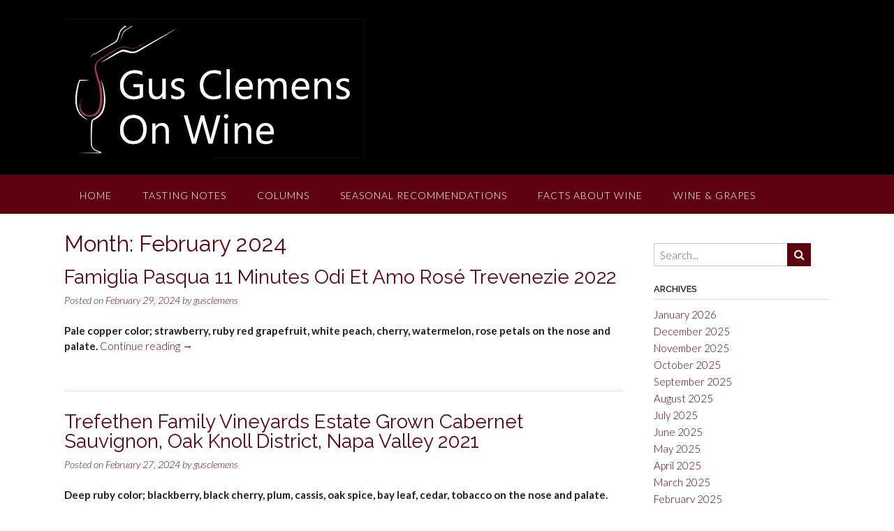

--- FILE ---
content_type: text/html; charset=UTF-8
request_url: https://www.gusclemensonwine.com/2024/02/
body_size: 13915
content:
<!DOCTYPE html><!-- Panoramic -->
<html lang="en-US">
<head>
<meta charset="UTF-8">
<meta name="viewport" content="width=device-width, initial-scale=1">
<link rel="profile" href="http://gmpg.org/xfn/11">

<title>February 2024 &#8211; Gus Clemens on Wine</title>
<meta name='robots' content='max-image-preview:large' />
<link rel='dns-prefetch' href='//www.gusclemensonwine.com' />
<link rel='dns-prefetch' href='//fonts.googleapis.com' />
<link rel='dns-prefetch' href='//www.googletagmanager.com' />
<link rel="alternate" type="application/rss+xml" title="Gus Clemens on Wine &raquo; Feed" href="https://www.gusclemensonwine.com/feed/" />
<link rel="alternate" type="application/rss+xml" title="Gus Clemens on Wine &raquo; Comments Feed" href="https://www.gusclemensonwine.com/comments/feed/" />
<style id='wp-img-auto-sizes-contain-inline-css' type='text/css'>
img:is([sizes=auto i],[sizes^="auto," i]){contain-intrinsic-size:3000px 1500px}
/*# sourceURL=wp-img-auto-sizes-contain-inline-css */
</style>
<style id='wp-emoji-styles-inline-css' type='text/css'>

	img.wp-smiley, img.emoji {
		display: inline !important;
		border: none !important;
		box-shadow: none !important;
		height: 1em !important;
		width: 1em !important;
		margin: 0 0.07em !important;
		vertical-align: -0.1em !important;
		background: none !important;
		padding: 0 !important;
	}
/*# sourceURL=wp-emoji-styles-inline-css */
</style>
<style id='wp-block-library-inline-css' type='text/css'>
:root{--wp-block-synced-color:#7a00df;--wp-block-synced-color--rgb:122,0,223;--wp-bound-block-color:var(--wp-block-synced-color);--wp-editor-canvas-background:#ddd;--wp-admin-theme-color:#007cba;--wp-admin-theme-color--rgb:0,124,186;--wp-admin-theme-color-darker-10:#006ba1;--wp-admin-theme-color-darker-10--rgb:0,107,160.5;--wp-admin-theme-color-darker-20:#005a87;--wp-admin-theme-color-darker-20--rgb:0,90,135;--wp-admin-border-width-focus:2px}@media (min-resolution:192dpi){:root{--wp-admin-border-width-focus:1.5px}}.wp-element-button{cursor:pointer}:root .has-very-light-gray-background-color{background-color:#eee}:root .has-very-dark-gray-background-color{background-color:#313131}:root .has-very-light-gray-color{color:#eee}:root .has-very-dark-gray-color{color:#313131}:root .has-vivid-green-cyan-to-vivid-cyan-blue-gradient-background{background:linear-gradient(135deg,#00d084,#0693e3)}:root .has-purple-crush-gradient-background{background:linear-gradient(135deg,#34e2e4,#4721fb 50%,#ab1dfe)}:root .has-hazy-dawn-gradient-background{background:linear-gradient(135deg,#faaca8,#dad0ec)}:root .has-subdued-olive-gradient-background{background:linear-gradient(135deg,#fafae1,#67a671)}:root .has-atomic-cream-gradient-background{background:linear-gradient(135deg,#fdd79a,#004a59)}:root .has-nightshade-gradient-background{background:linear-gradient(135deg,#330968,#31cdcf)}:root .has-midnight-gradient-background{background:linear-gradient(135deg,#020381,#2874fc)}:root{--wp--preset--font-size--normal:16px;--wp--preset--font-size--huge:42px}.has-regular-font-size{font-size:1em}.has-larger-font-size{font-size:2.625em}.has-normal-font-size{font-size:var(--wp--preset--font-size--normal)}.has-huge-font-size{font-size:var(--wp--preset--font-size--huge)}.has-text-align-center{text-align:center}.has-text-align-left{text-align:left}.has-text-align-right{text-align:right}.has-fit-text{white-space:nowrap!important}#end-resizable-editor-section{display:none}.aligncenter{clear:both}.items-justified-left{justify-content:flex-start}.items-justified-center{justify-content:center}.items-justified-right{justify-content:flex-end}.items-justified-space-between{justify-content:space-between}.screen-reader-text{border:0;clip-path:inset(50%);height:1px;margin:-1px;overflow:hidden;padding:0;position:absolute;width:1px;word-wrap:normal!important}.screen-reader-text:focus{background-color:#ddd;clip-path:none;color:#444;display:block;font-size:1em;height:auto;left:5px;line-height:normal;padding:15px 23px 14px;text-decoration:none;top:5px;width:auto;z-index:100000}html :where(.has-border-color){border-style:solid}html :where([style*=border-top-color]){border-top-style:solid}html :where([style*=border-right-color]){border-right-style:solid}html :where([style*=border-bottom-color]){border-bottom-style:solid}html :where([style*=border-left-color]){border-left-style:solid}html :where([style*=border-width]){border-style:solid}html :where([style*=border-top-width]){border-top-style:solid}html :where([style*=border-right-width]){border-right-style:solid}html :where([style*=border-bottom-width]){border-bottom-style:solid}html :where([style*=border-left-width]){border-left-style:solid}html :where(img[class*=wp-image-]){height:auto;max-width:100%}:where(figure){margin:0 0 1em}html :where(.is-position-sticky){--wp-admin--admin-bar--position-offset:var(--wp-admin--admin-bar--height,0px)}@media screen and (max-width:600px){html :where(.is-position-sticky){--wp-admin--admin-bar--position-offset:0px}}

/*# sourceURL=wp-block-library-inline-css */
</style><style id='global-styles-inline-css' type='text/css'>
:root{--wp--preset--aspect-ratio--square: 1;--wp--preset--aspect-ratio--4-3: 4/3;--wp--preset--aspect-ratio--3-4: 3/4;--wp--preset--aspect-ratio--3-2: 3/2;--wp--preset--aspect-ratio--2-3: 2/3;--wp--preset--aspect-ratio--16-9: 16/9;--wp--preset--aspect-ratio--9-16: 9/16;--wp--preset--color--black: #000000;--wp--preset--color--cyan-bluish-gray: #abb8c3;--wp--preset--color--white: #ffffff;--wp--preset--color--pale-pink: #f78da7;--wp--preset--color--vivid-red: #cf2e2e;--wp--preset--color--luminous-vivid-orange: #ff6900;--wp--preset--color--luminous-vivid-amber: #fcb900;--wp--preset--color--light-green-cyan: #7bdcb5;--wp--preset--color--vivid-green-cyan: #00d084;--wp--preset--color--pale-cyan-blue: #8ed1fc;--wp--preset--color--vivid-cyan-blue: #0693e3;--wp--preset--color--vivid-purple: #9b51e0;--wp--preset--gradient--vivid-cyan-blue-to-vivid-purple: linear-gradient(135deg,rgb(6,147,227) 0%,rgb(155,81,224) 100%);--wp--preset--gradient--light-green-cyan-to-vivid-green-cyan: linear-gradient(135deg,rgb(122,220,180) 0%,rgb(0,208,130) 100%);--wp--preset--gradient--luminous-vivid-amber-to-luminous-vivid-orange: linear-gradient(135deg,rgb(252,185,0) 0%,rgb(255,105,0) 100%);--wp--preset--gradient--luminous-vivid-orange-to-vivid-red: linear-gradient(135deg,rgb(255,105,0) 0%,rgb(207,46,46) 100%);--wp--preset--gradient--very-light-gray-to-cyan-bluish-gray: linear-gradient(135deg,rgb(238,238,238) 0%,rgb(169,184,195) 100%);--wp--preset--gradient--cool-to-warm-spectrum: linear-gradient(135deg,rgb(74,234,220) 0%,rgb(151,120,209) 20%,rgb(207,42,186) 40%,rgb(238,44,130) 60%,rgb(251,105,98) 80%,rgb(254,248,76) 100%);--wp--preset--gradient--blush-light-purple: linear-gradient(135deg,rgb(255,206,236) 0%,rgb(152,150,240) 100%);--wp--preset--gradient--blush-bordeaux: linear-gradient(135deg,rgb(254,205,165) 0%,rgb(254,45,45) 50%,rgb(107,0,62) 100%);--wp--preset--gradient--luminous-dusk: linear-gradient(135deg,rgb(255,203,112) 0%,rgb(199,81,192) 50%,rgb(65,88,208) 100%);--wp--preset--gradient--pale-ocean: linear-gradient(135deg,rgb(255,245,203) 0%,rgb(182,227,212) 50%,rgb(51,167,181) 100%);--wp--preset--gradient--electric-grass: linear-gradient(135deg,rgb(202,248,128) 0%,rgb(113,206,126) 100%);--wp--preset--gradient--midnight: linear-gradient(135deg,rgb(2,3,129) 0%,rgb(40,116,252) 100%);--wp--preset--font-size--small: 13px;--wp--preset--font-size--medium: 20px;--wp--preset--font-size--large: 36px;--wp--preset--font-size--x-large: 42px;--wp--preset--spacing--20: 0.44rem;--wp--preset--spacing--30: 0.67rem;--wp--preset--spacing--40: 1rem;--wp--preset--spacing--50: 1.5rem;--wp--preset--spacing--60: 2.25rem;--wp--preset--spacing--70: 3.38rem;--wp--preset--spacing--80: 5.06rem;--wp--preset--shadow--natural: 6px 6px 9px rgba(0, 0, 0, 0.2);--wp--preset--shadow--deep: 12px 12px 50px rgba(0, 0, 0, 0.4);--wp--preset--shadow--sharp: 6px 6px 0px rgba(0, 0, 0, 0.2);--wp--preset--shadow--outlined: 6px 6px 0px -3px rgb(255, 255, 255), 6px 6px rgb(0, 0, 0);--wp--preset--shadow--crisp: 6px 6px 0px rgb(0, 0, 0);}:where(.is-layout-flex){gap: 0.5em;}:where(.is-layout-grid){gap: 0.5em;}body .is-layout-flex{display: flex;}.is-layout-flex{flex-wrap: wrap;align-items: center;}.is-layout-flex > :is(*, div){margin: 0;}body .is-layout-grid{display: grid;}.is-layout-grid > :is(*, div){margin: 0;}:where(.wp-block-columns.is-layout-flex){gap: 2em;}:where(.wp-block-columns.is-layout-grid){gap: 2em;}:where(.wp-block-post-template.is-layout-flex){gap: 1.25em;}:where(.wp-block-post-template.is-layout-grid){gap: 1.25em;}.has-black-color{color: var(--wp--preset--color--black) !important;}.has-cyan-bluish-gray-color{color: var(--wp--preset--color--cyan-bluish-gray) !important;}.has-white-color{color: var(--wp--preset--color--white) !important;}.has-pale-pink-color{color: var(--wp--preset--color--pale-pink) !important;}.has-vivid-red-color{color: var(--wp--preset--color--vivid-red) !important;}.has-luminous-vivid-orange-color{color: var(--wp--preset--color--luminous-vivid-orange) !important;}.has-luminous-vivid-amber-color{color: var(--wp--preset--color--luminous-vivid-amber) !important;}.has-light-green-cyan-color{color: var(--wp--preset--color--light-green-cyan) !important;}.has-vivid-green-cyan-color{color: var(--wp--preset--color--vivid-green-cyan) !important;}.has-pale-cyan-blue-color{color: var(--wp--preset--color--pale-cyan-blue) !important;}.has-vivid-cyan-blue-color{color: var(--wp--preset--color--vivid-cyan-blue) !important;}.has-vivid-purple-color{color: var(--wp--preset--color--vivid-purple) !important;}.has-black-background-color{background-color: var(--wp--preset--color--black) !important;}.has-cyan-bluish-gray-background-color{background-color: var(--wp--preset--color--cyan-bluish-gray) !important;}.has-white-background-color{background-color: var(--wp--preset--color--white) !important;}.has-pale-pink-background-color{background-color: var(--wp--preset--color--pale-pink) !important;}.has-vivid-red-background-color{background-color: var(--wp--preset--color--vivid-red) !important;}.has-luminous-vivid-orange-background-color{background-color: var(--wp--preset--color--luminous-vivid-orange) !important;}.has-luminous-vivid-amber-background-color{background-color: var(--wp--preset--color--luminous-vivid-amber) !important;}.has-light-green-cyan-background-color{background-color: var(--wp--preset--color--light-green-cyan) !important;}.has-vivid-green-cyan-background-color{background-color: var(--wp--preset--color--vivid-green-cyan) !important;}.has-pale-cyan-blue-background-color{background-color: var(--wp--preset--color--pale-cyan-blue) !important;}.has-vivid-cyan-blue-background-color{background-color: var(--wp--preset--color--vivid-cyan-blue) !important;}.has-vivid-purple-background-color{background-color: var(--wp--preset--color--vivid-purple) !important;}.has-black-border-color{border-color: var(--wp--preset--color--black) !important;}.has-cyan-bluish-gray-border-color{border-color: var(--wp--preset--color--cyan-bluish-gray) !important;}.has-white-border-color{border-color: var(--wp--preset--color--white) !important;}.has-pale-pink-border-color{border-color: var(--wp--preset--color--pale-pink) !important;}.has-vivid-red-border-color{border-color: var(--wp--preset--color--vivid-red) !important;}.has-luminous-vivid-orange-border-color{border-color: var(--wp--preset--color--luminous-vivid-orange) !important;}.has-luminous-vivid-amber-border-color{border-color: var(--wp--preset--color--luminous-vivid-amber) !important;}.has-light-green-cyan-border-color{border-color: var(--wp--preset--color--light-green-cyan) !important;}.has-vivid-green-cyan-border-color{border-color: var(--wp--preset--color--vivid-green-cyan) !important;}.has-pale-cyan-blue-border-color{border-color: var(--wp--preset--color--pale-cyan-blue) !important;}.has-vivid-cyan-blue-border-color{border-color: var(--wp--preset--color--vivid-cyan-blue) !important;}.has-vivid-purple-border-color{border-color: var(--wp--preset--color--vivid-purple) !important;}.has-vivid-cyan-blue-to-vivid-purple-gradient-background{background: var(--wp--preset--gradient--vivid-cyan-blue-to-vivid-purple) !important;}.has-light-green-cyan-to-vivid-green-cyan-gradient-background{background: var(--wp--preset--gradient--light-green-cyan-to-vivid-green-cyan) !important;}.has-luminous-vivid-amber-to-luminous-vivid-orange-gradient-background{background: var(--wp--preset--gradient--luminous-vivid-amber-to-luminous-vivid-orange) !important;}.has-luminous-vivid-orange-to-vivid-red-gradient-background{background: var(--wp--preset--gradient--luminous-vivid-orange-to-vivid-red) !important;}.has-very-light-gray-to-cyan-bluish-gray-gradient-background{background: var(--wp--preset--gradient--very-light-gray-to-cyan-bluish-gray) !important;}.has-cool-to-warm-spectrum-gradient-background{background: var(--wp--preset--gradient--cool-to-warm-spectrum) !important;}.has-blush-light-purple-gradient-background{background: var(--wp--preset--gradient--blush-light-purple) !important;}.has-blush-bordeaux-gradient-background{background: var(--wp--preset--gradient--blush-bordeaux) !important;}.has-luminous-dusk-gradient-background{background: var(--wp--preset--gradient--luminous-dusk) !important;}.has-pale-ocean-gradient-background{background: var(--wp--preset--gradient--pale-ocean) !important;}.has-electric-grass-gradient-background{background: var(--wp--preset--gradient--electric-grass) !important;}.has-midnight-gradient-background{background: var(--wp--preset--gradient--midnight) !important;}.has-small-font-size{font-size: var(--wp--preset--font-size--small) !important;}.has-medium-font-size{font-size: var(--wp--preset--font-size--medium) !important;}.has-large-font-size{font-size: var(--wp--preset--font-size--large) !important;}.has-x-large-font-size{font-size: var(--wp--preset--font-size--x-large) !important;}
/*# sourceURL=global-styles-inline-css */
</style>

<style id='classic-theme-styles-inline-css' type='text/css'>
/*! This file is auto-generated */
.wp-block-button__link{color:#fff;background-color:#32373c;border-radius:9999px;box-shadow:none;text-decoration:none;padding:calc(.667em + 2px) calc(1.333em + 2px);font-size:1.125em}.wp-block-file__button{background:#32373c;color:#fff;text-decoration:none}
/*# sourceURL=/wp-includes/css/classic-themes.min.css */
</style>
<link rel='stylesheet' id='parent-style-css' href='https://www.gusclemensonwine.com/wp-content/themes/panoramic/style.css?ver=6.9' type='text/css' media='all' />
<link rel='stylesheet' id='child-style-css' href='https://www.gusclemensonwine.com/wp-content/themes/panoramic_child/style.css?ver=6.9' type='text/css' media='all' />
<link rel='stylesheet' id='panoramic-fonts-css' href='https://fonts.googleapis.com/css?family=Kaushan+Script%3A400%7CLato%3A300%2C300italic%2C400%2C400italic%2C600%2C600italic%2C700%2C700italic%7CRaleway%3A300%2C300italic%2C400%2C400italic%2C500%2C500italic%2C600%2C600italic%2C700%2C700italic&#038;subset=latin%2Clatin-ext&#038;ver=1.1.60' type='text/css' media='all' />
<link rel='stylesheet' id='panoramic-header-standard-css' href='https://www.gusclemensonwine.com/wp-content/themes/panoramic/library/css/header-standard.css?ver=1.1.60' type='text/css' media='all' />
<link rel='stylesheet' id='otb-font-awesome-otb-font-awesome-css' href='https://www.gusclemensonwine.com/wp-content/themes/panoramic/library/fonts/otb-font-awesome/css/otb-font-awesome.css?ver=4.7.0' type='text/css' media='all' />
<link rel='stylesheet' id='otb-font-awesome-font-awesome-min-css' href='https://www.gusclemensonwine.com/wp-content/themes/panoramic/library/fonts/otb-font-awesome/css/font-awesome.min.css?ver=4.7.0' type='text/css' media='all' />
<link rel='stylesheet' id='panoramic-style-css' href='https://www.gusclemensonwine.com/wp-content/themes/panoramic_child/style.css?ver=1.1.60' type='text/css' media='all' />
<link rel='stylesheet' id='panoramic_customizer_theme_fonts-css' href='//fonts.googleapis.com/css?family=Kaushan+Script%3Aregular|Raleway%3Aregular%2C100%2C300%2C600%2C700%2C800|Lato%3Aregular%2Citalic%2C100%2C300%2C700%26subset%3Dlatin%2C' type='text/css' media='screen' />
<script type="text/javascript" src="https://www.gusclemensonwine.com/wp-includes/js/jquery/jquery.min.js?ver=3.7.1" id="jquery-core-js"></script>
<script type="text/javascript" src="https://www.gusclemensonwine.com/wp-includes/js/jquery/jquery-migrate.min.js?ver=3.4.1" id="jquery-migrate-js"></script>
<link rel="https://api.w.org/" href="https://www.gusclemensonwine.com/wp-json/" /><link rel="EditURI" type="application/rsd+xml" title="RSD" href="https://www.gusclemensonwine.com/xmlrpc.php?rsd" />
<meta name="generator" content="WordPress 6.9" />

		<!-- GA Google Analytics @ https://m0n.co/ga -->
		<script async src="https://www.googletagmanager.com/gtag/js?id= G-VDJG3RH90T"></script>
		<script>
			window.dataLayer = window.dataLayer || [];
			function gtag(){dataLayer.push(arguments);}
			gtag('js', new Date());
			gtag('config', ' G-VDJG3RH90T');
		</script>

	<meta name="generator" content="Site Kit by Google 1.159.0" /><style type="text/css">


/* Minimum slider width */
.panoramic-slider-container.default .slider .slide img {
	min-width: 600px;
}
	

/* Mobile Menu and other mobile stylings */
@media only screen and (max-width: 960px) {
	.main-navigation.translucent {
		position: relative;
	}
	
	.main-navigation.translucent {
		background-color: #006489 !important;
	}

	#main-menu.panoramic-mobile-menu-standard-color-scheme {
		background-color: #006489;
	}	
	
	.slider-placeholder {
		display: none;
	}
	
	.header-image .overlay,
	.panoramic-slider-container.default .slider .slide .overlay {
		top: 25%;
    }
	
	.panoramic-slider-container.default .prev.top-padded,
	.panoramic-slider-container.default .next.top-padded{
		margin-top: -26px;
	}
	.header-image .overlay.top-padded,
	.panoramic-slider-container.default .slider .slide .overlay.top-padded {
		padding-top: 0;
	}

	/* Menu toggle button */
    .header-menu-button {
	    display: block;
	    padding: 16px 18px;
	    color: #FFF;
	    text-transform: uppercase;
    	text-align: center;
	    cursor: pointer;
	}
	.header-menu-button .otb-fa.otb-fa-bars,
	.header-menu-button .fa-solid.fa-bars {
    	font-size: 28px;
		color: #FFFFFF;
	}
	
	/* Menu close button */
    .main-menu-close {
        display: block;
    	background-color: rgba(0, 0, 0, 0.2);
    	border-radius: 100%;
        position: absolute;
        top: 15px;
        left: 15px;
        font-size: 26px;
        color: #FFFFFF;
        text-align: center;
        padding: 0 6px 0 10px;
        height: 36px;
    	width: 36px;
        line-height: 33px;
        cursor: pointer;
    	
	    -webkit-transition: all 0.2s ease 0s;
	     -moz-transition: all 0.2s ease 0s;
	      -ms-transition: all 0.2s ease 0s;
	       -o-transition: all 0.2s ease 0s;
	          transition: all 0.2s ease 0s;

    }

	body.font-awesome-latest .main-menu-close {
		padding: 0 2px 0 4px;
		font-size: 22px;
		line-height: 35px;
	}
    
	.main-menu-close:hover .otb-fa,
    .main-menu-close:hover .fa-solid {
    	font-weight: 700 !important;
	}
    .main-menu-close .otb-fa-angle-left {
        position: relative;
        left: -4px;
    }
    
	.main-menu-close .fa-angle-left {
		position: relative;
        left: -2px;
    }
    	
    .main-navigation ul {
        display: block;
    }

    .main-navigation #main-menu {
        color: #FFFFFF;
        box-shadow: 1px 0 1px rgba(255, 255, 255, 0.04) inset;
        position: fixed;
        top: 0;
        right: -280px;
        width: 280px;
        max-width: 100%;
        -ms-box-sizing: border-box;
        -moz-box-sizing: border-box;
        -webkit-box-sizing: border-box;
        box-sizing: border-box;
        padding: 70px 0 30px 0;
        z-index: 100000;
        height: 100%;
        overflow: auto;
        -webkit-transition: right 0.4s ease 0s;
        -moz-transition: right 0.4s ease 0s;
        -ms-transition: right 0.4s ease 0s;
        -o-transition: right 0.4s ease 0s;
        transition: right 0.4s ease 0s;
    }
    #main-menu .menu {
    	border-top-width: 1px;
    	border-top-style: solid;
	}
    #main-menu.panoramic-mobile-menu-standard-color-scheme .menu {
    	border-top-color: #FFFFFF;
	}
	.main-navigation li {
        display: block;
        float: none;
        position: relative;
    }
    .main-navigation li a {
    	white-space: normal !important;
    	border-bottom-width: 1px;
    	border-bottom-style: solid;
		box-shadow: none;
		display: block;
		color: #FFFFFF;
        float: none;
        padding: 10px 22px;
        font-size: 14px;
        text-align: left;
  	}
    #main-menu.panoramic-mobile-menu-standard-color-scheme li a {
    	border-bottom-color: #FFFFFF;
	}
    #main-menu.panoramic-mobile-menu-standard-color-scheme li a:hover {
    	background-color: rgba(0, 0, 0, 0.2); 
  	}
    .main-navigation ul ul a {
    	text-transform: none;
  	}
    .main-navigation ul ul li:last-child a,
    .main-navigation ul ul li a {
        padding: 6px 30px;
        width: auto;
    }
    .main-navigation ul ul ul li a {
        padding: 6px 39px !important;
    }
    .main-navigation ul ul ul ul li a {
    	
        padding: 6px 47px !important;
    }
    .main-navigation ul ul ul ul ul li a {
        padding: 6px 55px !important;
    }

    .main-navigation ul ul {
        position: relative !important;
    	box-shadow: none;
        top: 0 !important;
        left: 0 !important;
        float: none !important;
    	background-color: transparent;
    	opacity: 1;
    	visibility: visible;
        padding: 0;
        margin: 0;
        display: none;
    	border-top: none;
    }
	.main-navigation ul ul ul {
		left: 0 !important;
	}
	.menu-dropdown-btn {
    	display: block;
    }
    .open-page-item > ul.children,
    .open-page-item > ul.sub-menu {
    	display: block !important;
    }
	.open-page-item .otb-fa-angle-down,
	.open-page-item .fa-angle-down {
		color: #FFFFFF;
    	font-weight: 700 !important;
    }
    
    /* 1st level selected item */
    #main-menu.panoramic-mobile-menu-standard-color-scheme a:hover,
	#main-menu.panoramic-mobile-menu-standard-color-scheme li.current-menu-item > a,
	#main-menu.panoramic-mobile-menu-standard-color-scheme li.current_page_item > a,
	#main-menu.panoramic-mobile-menu-standard-color-scheme li.current-menu-parent > a,
	#main-menu.panoramic-mobile-menu-standard-color-scheme li.current_page_parent > a,
	#main-menu.panoramic-mobile-menu-standard-color-scheme li.current-menu-ancestor > a,
	#main-menu.panoramic-mobile-menu-standard-color-scheme li.current_page_ancestor > a {
		background-color: rgba(0, 0, 0, 0.2) !important;
	}

	/* 2nd level selected item */
	#main-menu.panoramic-mobile-menu-standard-color-scheme ul ul li.current-menu-item > a,
	#main-menu.panoramic-mobile-menu-standard-color-scheme ul ul li.current_page_item > a,
	#main-menu.panoramic-mobile-menu-standard-color-scheme ul ul li.current-menu-parent > a,
	#main-menu.panoramic-mobile-menu-standard-color-scheme ul ul li.current_page_parent > a,
	#main-menu.panoramic-mobile-menu-standard-color-scheme ul ul li.current-menu-ancestor > a,
	#main-menu.panoramic-mobile-menu-standard-color-scheme ul ul li.current_page_ancestor > a {
		background-color: rgba(0, 0, 0, 0.2);
	}
	
	/* 3rd level selected item */
	#main-menu.panoramic-mobile-menu-standard-color-scheme ul ul ul li.current-menu-item > a,
	#main-menu.panoramic-mobile-menu-standard-color-scheme ul ul ul li.current_page_item > a,
	#main-menu.panoramic-mobile-menu-standard-color-scheme ul ul ul li.current-menu-parent > a,
	#main-menu.panoramic-mobile-menu-standard-color-scheme ul ul ul li.current_page_parent > a,
	#main-menu.panoramic-mobile-menu-standard-color-scheme ul ul ul li.current-menu-ancestor > a,
	#main-menu.panoramic-mobile-menu-standard-color-scheme ul ul ul li.current_page_ancestor > a {
		background-color: rgba(0, 0, 0, 0.2);
	}

}

</style>

<!-- Begin Custom CSS -->
<style type="text/css" id="out-the-box-custom-css">
a,
                .header-image .overlay .opacity h1,
				.header-image .overlay .opacity h2,
                .panoramic-slider-container.default .slider .slide .overlay .opacity h1,
				.panoramic-slider-container.default .slider .slide .overlay .opacity h2,
				.search-btn .otb-fa-search,
                .search-btn .fa-search,
				.site-title a,
				.widget-area .widget a,
                .rpwe-title a,
                .rpwe-block .rpwe-comment,
				.search-button .otb-fa-search,
                .search-button .fa-search,
				.info-text em,
				.woocommerce .woocommerce-breadcrumb a,
				.woocommerce-page .woocommerce-breadcrumb a,
				.woocommerce div.product .woocommerce-tabs ul.tabs li a:hover,
				.woocommerce div.product .woocommerce-tabs ul.tabs li.active a,
				.color-text,
				.panoramic-page-builders-use-theme-styles .elementor-widget-icon.elementor-view-default .elementor-icon,
				.panoramic-page-builders-use-theme-styles .elementor-widget-icon.elementor-view-framed .elementor-icon,
				.panoramic-page-builders-use-theme-styles .elementor-widget-icon-box.elementor-view-default .elementor-icon,
				.panoramic-page-builders-use-theme-styles .elementor-widget-icon-box.elementor-view-framed .elementor-icon,
                .wp-block-search__button-inside.wp-block-search__button-inside.wp-block-search__icon-button .wp-block-search__button,
                .wc-block-mini-cart__footer .wc-block-mini-cart__footer-actions .wc-block-components-button.outlined{color:#5d030d;}.wp-block-search__button-inside.wp-block-search__icon-button .wp-block-search__button{stroke:#5d030d;}div.wpforms-container form.wpforms-form input[type="text"]:focus,
				div.wpforms-container form.wpforms-form input[type="email"]:focus,
				div.wpforms-container form.wpforms-form input[type="tel"]:focus,
				div.wpforms-container form.wpforms-form input[type="url"]:focus,
				div.wpforms-container form.wpforms-form input[type="password"]:focus,
				div.wpforms-container form.wpforms-form input[type="search"]:focus,
				div.wpforms-container form.wpforms-form select:focus,
				div.wpforms-container form.wpforms-form textarea:focus,
				.panoramic-bbpress-use-theme-styles #bbpress-forums div.bbp-the-content-wrapper textarea.bbp-the-content:focus,
				.panoramic-bbpress-use-theme-styles #bbpress-forums fieldset.bbp-form input[type="text"]:focus,
				input[type="text"]:focus,
				input[type="email"]:focus,
				input[type="tel"]:focus,
				input[type="url"]:focus,
				input[type="password"]:focus,
				input[type="search"]:focus,
				select:focus,
				textarea:focus,
				.panoramic-page-builders-use-theme-styles .elementor-widget-icon.elementor-view-framed .elementor-icon,
				.panoramic-page-builders-use-theme-styles .elementor-widget-icon-box.elementor-view-framed .elementor-icon,
				.wp-block-search.wp-block-search__button-inside .wp-block-search__inside-wrapper:focus-within{border-color:#5d030d;}.main-navigation,
				.main-navigation ul ul,
				#comments .form-submit #submit,
				.search-block .search-submit,
				.no-results-btn,
				button,
        		a.button,
        		.widget-area .widget a.button,
				.panoramic-page-builders-use-theme-styles .widget_sow-button .ow-button-base a,
				.panoramic-page-builders-use-theme-styles .elementor-widget-button .elementor-button,
				.panoramic-page-builders-use-theme-styles .elementor-widget-icon.elementor-view-stacked .elementor-icon,
				input[type="button"],
				input[type="reset"],
				input[type="submit"],
        		p.woocommerce-store-notice.demo_store,
				.woocommerce ul.products li.product a.add_to_cart_button,
				.woocommerce-page ul.products li.product a.add_to_cart_button,
				.woocommerce ul.products li.product a.button.product_type_simple,
				.woocommerce-page ul.products li.product a.button.product_type_simple,
        		.woocommerce button.button,
				.woocommerce button.button.alt,
				.woocommerce a.button.alt,
				.woocommerce-page button.button.alt,
				.woocommerce input.button.alt,
				.woocommerce-page #content input.button.alt,
				.woocommerce .cart-collaterals .shipping_calculator .button,
				.woocommerce-page .cart-collaterals .shipping_calculator .button,
				.woocommerce a.button,
				.woocommerce-page a.button,
				.woocommerce input.button,
				.woocommerce-page #content input.button,
				.woocommerce-page input.button,
				.woocommerce #review_form #respond .form-submit input,
				.woocommerce-page #review_form #respond .form-submit input,
				.woocommerce #respond input#submit.alt.disabled,
				.woocommerce #respond input#submit.alt.disabled:hover,
				.woocommerce #respond input#submit.alt:disabled,
				.woocommerce #respond input#submit.alt:disabled:hover,
				.woocommerce #respond input#submit.alt:disabled[disabled],
				.woocommerce #respond input#submit.alt:disabled[disabled]:hover,
        		
				.woocommerce button.button:disabled,
				.woocommerce button.button:disabled[disabled],
				.woocommerce button.button:disabled:hover,
				.woocommerce button.button:disabled[disabled]:hover,
				.woocommerce button.button.alt:disabled,
				.woocommerce button.button.alt:disabled[disabled],
				.woocommerce button.button.alt:disabled,
				.woocommerce button.button.alt:disabled:hover,
				.woocommerce button.button.alt:disabled[disabled],
				.woocommerce button.button.alt:disabled[disabled]:hover,
				.woocommerce button.button,
				.woocommerce button.button.alt,
				.woocommerce button.button.alt.disabled,
				.woocommerce button.button.alt.disabled:hover,
				.woocommerce a.button.alt,
				.woocommerce-page button.button.alt,
				.woocommerce input.button.alt,

        		.widget_search .search-submit,
				.widget_product_search .search-submit,
				.wpcf7-submit,
        		div.wpforms-container form.wpforms-form input[type=submit],
				div.wpforms-container form.wpforms-form button[type=submit],
				div.wpforms-container form.wpforms-form .wpforms-page-button,
        		html #infinite-handle span button,
				.site-footer-bottom-bar,
        		.panoramic-page-builders-use-theme-styles .testimonials .sow-slider-base .sow-slide-nav,
        		.panoramic-page-builders-use-theme-styles .elementor-widget-icon-box.elementor-view-stacked .elementor-icon,
				.woocommerce .widget_price_filter .ui-slider .ui-slider-handle,
				.woocommerce .widget_price_filter .ui-slider .ui-slider-range,
        		.wp-block-search__button,
        		.wc-block-components-button:not(.is-link).contained,
				.wc-block-components-button:not(.is-link).outlined:hover,
        		.wc-block-grid__product-add-to-cart.wp-block-button .wp-block-button__link{background-color:#5d030d;}.main-navigation.translucent{background-color:rgba(93,3,13, 0.7);}.header-cart-checkout.cart-has-items .otb-fa-shopping-cart,
				.header-cart-checkout.cart-has-items .fa-shopping-cart{background-color:#5d030d !important;}.woocommerce .woocommerce-info,
        		.woocommerce .woocommerce-message{border-top-color:#5d030d;}::-moz-selection{background-color:#5d030d;}::selection{background-color:#5d030d;}h1, h2, h3, h4, h5, h6,
				h1 a, h2 a, h3 a, h4 a, h5 a, h6 a,
    			ul.product_list_widget li .product-title,
				.site-footer-widgets ul li h2.widgettitle,
    			.site-footer-widgets ul li .wp-block-heading,
    			.panoramic-page-builders-use-theme-styles .elementor-widget-heading .elementor-heading-title,
				.panoramic-page-builders-use-theme-styles .elementor-widget-icon-box .elementor-icon-box-content .elementor-icon-box-title{color:#5d030d;}body,
				.site-header .site-top-bar-left a,
				.site-header .site-top-bar-right a,
				.site-header .site-header-right a,
				.breadcrumbs,
				.woocommerce .woocommerce-breadcrumb,
				.woocommerce-page .woocommerce-breadcrumb,
				.header-image .overlay .opacity p,
				.panoramic-slider-container.default .slider .slide .overlay .opacity p,
                .woocommerce ul.products li.product .price,
				.woocommerce #content ul.products li.product span.price,
				.woocommerce-page #content ul.products li.product span.price,
				.woocommerce #content div.product p.price,
				.woocommerce-page #content div.product p.price,
				.woocommerce-page div.product p.price,
				.woocommerce #content div.product span.price,
				.woocommerce div.product span.price,
				.woocommerce-page #content div.product span.price,
				.woocommerce-page div.product span.price,
				.woocommerce div.product .woocommerce-tabs ul.tabs li a,
                .woocommerce #reviews #comments ol.commentlist li .meta,
				#add_payment_method #payment div.payment_box,
				.woocommerce-checkout #payment div.payment_box,
                .rpwe-block .rpwe-time,
				.widget-area .widget h2,
                .widget-area .wp-block-heading,
                .panoramic-page-builders-use-theme-styles .testimonials .sow-slider-base ul.sow-slider-images .sow-slider-image-wrapper p,
               	.panoramic-page-builders-use-theme-styles .elementor-widget-text-editor,
				.panoramic-page-builders-use-theme-styles .elementor-widget-icon-box .elementor-icon-box-content .elementor-icon-box-description{color:#1f2323;}.select2-default{color:rgba(31,35,35, 0.7) !important;}::-webkit-input-placeholder{color:rgba(31,35,35, 0.7);}:-moz-placeholder{color:rgba(31,35,35, 0.7);}::-moz-placeholder{color:rgba(31,35,35, 0.7);}:-ms-input-placeholder{color:rgba(31,35,35, 0.7);}.header-cart-checkout .otb-fa,
        		.header-cart-checkout .fa-solid{background-color:#1f2323;}
@media (max-width: 960px){.main-navigation.translucent,
        		#main-menu.panoramic-mobile-menu-standard-color-scheme{background-color:#5d030d !important;}}
</style>
<!-- End Custom CSS -->
</head>

<body class="archive date wp-custom-logo wp-embed-responsive wp-theme-panoramic wp-child-theme-panoramic_child group-blog font-awesome-4.7.0 panoramic-page-builders-use-theme-styles panoramic-bbpress-use-theme-styles panoramic-bookingpress-use-theme-styles">

<a class="skip-link screen-reader-text" href="#site-content">Skip to content</a>

<header id="masthead" class="site-header panoramic-header-layout-standard" role="banner">

    
<div class="site-container">
    
    <div class="branding">
        <a href="https://www.gusclemensonwine.com/" class="custom-logo-link" rel="home"><img width="429" height="200" src="https://www.gusclemensonwine.com/wp-content/uploads/2017/02/logo.jpg" class="custom-logo" alt="Gus Clemens on Wine" decoding="async" fetchpriority="high" srcset="https://www.gusclemensonwine.com/wp-content/uploads/2017/02/logo.jpg 429w, https://www.gusclemensonwine.com/wp-content/uploads/2017/02/logo-300x140.jpg 300w" sizes="(max-width: 429px) 100vw, 429px" /></a>    </div><!-- .site-branding -->
    
    <div class="site-header-right">
        
                    <div class="info-text">
            	            </div>
			
<ul class="social-links">
</ul>                
    </div>
    <div class="clearboth"></div>
    
	    
</div>

<nav id="site-navigation" class="main-navigation border-bottom " role="navigation">
	<span class="header-menu-button" aria-expanded="false"><i class="otb-fa otb-fa-bars"></i></span>
	<div id="main-menu" class="main-menu-container panoramic-mobile-menu-standard-color-scheme">
		<div class="main-menu-close"><i class="otb-fa otb-fa-angle-right"></i><i class="otb-fa otb-fa-angle-left"></i></div>
		<div class="main-navigation-inner"><ul id="menu-topmenu" class="menu"><li id="menu-item-34" class="menu-item menu-item-type-custom menu-item-object-custom menu-item-home menu-item-34"><a href="http://www.gusclemensonwine.com">Home</a></li>
<li id="menu-item-3265" class="menu-item menu-item-type-taxonomy menu-item-object-category menu-item-3265"><a href="https://www.gusclemensonwine.com/category/tasting-notes/">Tasting Notes</a></li>
<li id="menu-item-3266" class="menu-item menu-item-type-taxonomy menu-item-object-category menu-item-3266"><a href="https://www.gusclemensonwine.com/category/recent-columns/">Columns</a></li>
<li id="menu-item-3268" class="menu-item menu-item-type-taxonomy menu-item-object-category menu-item-3268"><a href="https://www.gusclemensonwine.com/category/seasonal-recommendations/">Seasonal Recommendations</a></li>
<li id="menu-item-3267" class="menu-item menu-item-type-taxonomy menu-item-object-category menu-item-3267"><a href="https://www.gusclemensonwine.com/category/facts-about-wine/">Facts About Wine</a></li>
<li id="menu-item-3269" class="menu-item menu-item-type-taxonomy menu-item-object-category menu-item-3269"><a href="https://www.gusclemensonwine.com/category/wine-grapes/">Wine &#038; Grapes</a></li>
</ul></div>	</div>
</nav><!-- #site-navigation -->
    
</header><!-- #masthead -->


<div id="content" class="site-content site-container ">
	<a name="site-content"></a>    
    
	<div id="primary" class="content-area ">
		<main id="main" class="site-main" role="main">

		
			<header class="page-header">
				<h1 class="page-title">Month: <span>February 2024</span></h1>			</header><!-- .page-header -->

			
<article id="post-18694" class="blog-post-side-layout no-featured-image post-18694 post type-post status-publish format-standard hentry category-tasting-notes tag-famiglia-pasqua tag-humor tag-vineyard tag-viticulture tag-wine tag-wine-and-food-matching tag-wine-and-food-pairing tag-wine-humor tag-wine-tasting tag-wine-tasting-descriptors tag-wine-tasting-notes tag-winemaker tag-winemaking tag-winery">
    
        
    <div class="post-loop-content">
    
    	<header class="entry-header">
    		<h2 class="entry-title"><a href="https://www.gusclemensonwine.com/famiglia-pasqua-11-minutes-odi-et-amo-rose-trevenezie-2022/" rel="bookmark">Famiglia Pasqua 11 Minutes Odi Et Amo Rosé Trevenezie 2022</a></h2>
    		    		<div class="entry-meta">
    			<span class="posted-on">Posted on <a href="https://www.gusclemensonwine.com/famiglia-pasqua-11-minutes-odi-et-amo-rose-trevenezie-2022/" rel="bookmark"><time class="entry-date published updated" datetime="2024-02-29T22:42:27-06:00">February 29, 2024</time></a></span><span class="byline"> by <span class="author vcard"><a class="url fn n" href="https://www.gusclemensonwine.com/author/gusclemens/">gusclemens</a></span></span>    		</div><!-- .entry-meta -->
    		    	</header><!-- .entry-header -->

    	<div class="entry-content">
    		<p><strong>Pale copper color; strawberry, ruby red grapefruit, white peach, cherry, watermelon, rose petals on the nose and palate.</strong> <a href="https://www.gusclemensonwine.com/famiglia-pasqua-11-minutes-odi-et-amo-rose-trevenezie-2022/#more-18694" class="more-link">Continue reading <span class="screen-reader-text">&#8220;Famiglia Pasqua 11 Minutes Odi Et Amo Rosé Trevenezie 2022&#8221;</span> <span class="meta-nav">&rarr;</span></a></p>

    		    	</div><!-- .entry-content -->

    	<footer class="entry-footer">
    		<span class="cat-links">Posted in <a href="https://www.gusclemensonwine.com/category/tasting-notes/" rel="category tag">Tasting Notes</a> </span><span class="tags-links">Tagged <a href="https://www.gusclemensonwine.com/tag/famiglia-pasqua/" rel="tag">Famiglia Pasqua</a>, <a href="https://www.gusclemensonwine.com/tag/humor/" rel="tag">humor</a>, <a href="https://www.gusclemensonwine.com/tag/vineyard/" rel="tag">vineyard</a>, <a href="https://www.gusclemensonwine.com/tag/viticulture/" rel="tag">viticulture</a>, <a href="https://www.gusclemensonwine.com/tag/wine/" rel="tag">wine</a>, <a href="https://www.gusclemensonwine.com/tag/wine-and-food-matching/" rel="tag">wine and food matching</a>, <a href="https://www.gusclemensonwine.com/tag/wine-and-food-pairing/" rel="tag">wine and food pairing</a>, <a href="https://www.gusclemensonwine.com/tag/wine-humor/" rel="tag">wine humor</a>, <a href="https://www.gusclemensonwine.com/tag/wine-tasting/" rel="tag">wine tasting</a>, <a href="https://www.gusclemensonwine.com/tag/wine-tasting-descriptors/" rel="tag">wine tasting descriptors</a>, <a href="https://www.gusclemensonwine.com/tag/wine-tasting-notes/" rel="tag">wine tasting notes</a>, <a href="https://www.gusclemensonwine.com/tag/winemaker/" rel="tag">winemaker</a>, <a href="https://www.gusclemensonwine.com/tag/winemaking/" rel="tag">winemaking</a>, <a href="https://www.gusclemensonwine.com/tag/winery/" rel="tag">winery</a> </span>    	</footer><!-- .entry-footer -->
    
    </div>
    
    <div class="clearboth"></div>
</article><!-- #post-## -->
<article id="post-18691" class="blog-post-side-layout no-featured-image post-18691 post type-post status-publish format-standard hentry category-tasting-notes tag-humor tag-trefethen-family-vineyards tag-vineyard tag-viticulture tag-wine tag-wine-and-food-matching tag-wine-and-food-pairing tag-wine-humor tag-wine-tasting tag-wine-tasting-descriptors tag-wine-tasting-notes tag-winemaker tag-winemaking tag-winery">
    
        
    <div class="post-loop-content">
    
    	<header class="entry-header">
    		<h2 class="entry-title"><a href="https://www.gusclemensonwine.com/trefethen-family-vineyards-estate-grown-cabernet-sauvignon-oak-knoll-district-napa-valley-2021/" rel="bookmark">Trefethen Family Vineyards Estate Grown Cabernet Sauvignon, Oak Knoll District, Napa Valley 2021</a></h2>
    		    		<div class="entry-meta">
    			<span class="posted-on">Posted on <a href="https://www.gusclemensonwine.com/trefethen-family-vineyards-estate-grown-cabernet-sauvignon-oak-knoll-district-napa-valley-2021/" rel="bookmark"><time class="entry-date published updated" datetime="2024-02-27T10:53:10-06:00">February 27, 2024</time></a></span><span class="byline"> by <span class="author vcard"><a class="url fn n" href="https://www.gusclemensonwine.com/author/gusclemens/">gusclemens</a></span></span>    		</div><!-- .entry-meta -->
    		    	</header><!-- .entry-header -->

    	<div class="entry-content">
    		<p><strong>Deep ruby color; blackberry, black cherry, plum, cassis, oak spice, bay leaf, cedar, tobacco on the nose and palate.</strong> <a href="https://www.gusclemensonwine.com/trefethen-family-vineyards-estate-grown-cabernet-sauvignon-oak-knoll-district-napa-valley-2021/#more-18691" class="more-link">Continue reading <span class="screen-reader-text">&#8220;Trefethen Family Vineyards Estate Grown Cabernet Sauvignon, Oak Knoll District, Napa Valley 2021&#8221;</span> <span class="meta-nav">&rarr;</span></a></p>

    		    	</div><!-- .entry-content -->

    	<footer class="entry-footer">
    		<span class="cat-links">Posted in <a href="https://www.gusclemensonwine.com/category/tasting-notes/" rel="category tag">Tasting Notes</a> </span><span class="tags-links">Tagged <a href="https://www.gusclemensonwine.com/tag/humor/" rel="tag">humor</a>, <a href="https://www.gusclemensonwine.com/tag/trefethen-family-vineyards/" rel="tag">Trefethen Family Vineyards</a>, <a href="https://www.gusclemensonwine.com/tag/vineyard/" rel="tag">vineyard</a>, <a href="https://www.gusclemensonwine.com/tag/viticulture/" rel="tag">viticulture</a>, <a href="https://www.gusclemensonwine.com/tag/wine/" rel="tag">wine</a>, <a href="https://www.gusclemensonwine.com/tag/wine-and-food-matching/" rel="tag">wine and food matching</a>, <a href="https://www.gusclemensonwine.com/tag/wine-and-food-pairing/" rel="tag">wine and food pairing</a>, <a href="https://www.gusclemensonwine.com/tag/wine-humor/" rel="tag">wine humor</a>, <a href="https://www.gusclemensonwine.com/tag/wine-tasting/" rel="tag">wine tasting</a>, <a href="https://www.gusclemensonwine.com/tag/wine-tasting-descriptors/" rel="tag">wine tasting descriptors</a>, <a href="https://www.gusclemensonwine.com/tag/wine-tasting-notes/" rel="tag">wine tasting notes</a>, <a href="https://www.gusclemensonwine.com/tag/winemaker/" rel="tag">winemaker</a>, <a href="https://www.gusclemensonwine.com/tag/winemaking/" rel="tag">winemaking</a>, <a href="https://www.gusclemensonwine.com/tag/winery/" rel="tag">winery</a> </span>    	</footer><!-- .entry-footer -->
    
    </div>
    
    <div class="clearboth"></div>
</article><!-- #post-## -->
<article id="post-18680" class="blog-post-side-layout no-featured-image post-18680 post type-post status-publish format-standard hentry category-facts-about-wine category-recent-columns tag-humor tag-vineyard tag-viticulture tag-wine tag-wine-and-food-matching tag-wine-and-food-pairing tag-wine-humor tag-wine-tasting tag-wine-tasting-descriptors tag-wine-tasting-notes tag-winemaker tag-winemaking tag-winery">
    
        
    <div class="post-loop-content">
    
    	<header class="entry-header">
    		<h2 class="entry-title"><a href="https://www.gusclemensonwine.com/wine-facts-and-trivia-part-two-2-28-2024/" rel="bookmark">Wine facts and trivia, Part Two 2-28-2024</a></h2>
    		    		<div class="entry-meta">
    			<span class="posted-on">Posted on <a href="https://www.gusclemensonwine.com/wine-facts-and-trivia-part-two-2-28-2024/" rel="bookmark"><time class="entry-date published" datetime="2024-02-27T01:00:04-06:00">February 27, 2024</time><time class="updated" datetime="2024-02-25T18:15:22-06:00">February 25, 2024</time></a></span><span class="byline"> by <span class="author vcard"><a class="url fn n" href="https://www.gusclemensonwine.com/author/gusclemens/">gusclemens</a></span></span>    		</div><!-- .entry-meta -->
    		    	</header><!-- .entry-header -->

    	<div class="entry-content">
    		<p><strong> More interesting facts and trivia about wine:</strong> <a href="https://www.gusclemensonwine.com/wine-facts-and-trivia-part-two-2-28-2024/#more-18680" class="more-link">Continue reading <span class="screen-reader-text">&#8220;Wine facts and trivia, Part Two 2-28-2024&#8221;</span> <span class="meta-nav">&rarr;</span></a></p>

    		    	</div><!-- .entry-content -->

    	<footer class="entry-footer">
    		<span class="cat-links">Posted in <a href="https://www.gusclemensonwine.com/category/facts-about-wine/" rel="category tag">Facts About Wine</a>, <a href="https://www.gusclemensonwine.com/category/recent-columns/" rel="category tag">Recent Columns</a> </span><span class="tags-links">Tagged <a href="https://www.gusclemensonwine.com/tag/humor/" rel="tag">humor</a>, <a href="https://www.gusclemensonwine.com/tag/vineyard/" rel="tag">vineyard</a>, <a href="https://www.gusclemensonwine.com/tag/viticulture/" rel="tag">viticulture</a>, <a href="https://www.gusclemensonwine.com/tag/wine/" rel="tag">wine</a>, <a href="https://www.gusclemensonwine.com/tag/wine-and-food-matching/" rel="tag">wine and food matching</a>, <a href="https://www.gusclemensonwine.com/tag/wine-and-food-pairing/" rel="tag">wine and food pairing</a>, <a href="https://www.gusclemensonwine.com/tag/wine-humor/" rel="tag">wine humor</a>, <a href="https://www.gusclemensonwine.com/tag/wine-tasting/" rel="tag">wine tasting</a>, <a href="https://www.gusclemensonwine.com/tag/wine-tasting-descriptors/" rel="tag">wine tasting descriptors</a>, <a href="https://www.gusclemensonwine.com/tag/wine-tasting-notes/" rel="tag">wine tasting notes</a>, <a href="https://www.gusclemensonwine.com/tag/winemaker/" rel="tag">winemaker</a>, <a href="https://www.gusclemensonwine.com/tag/winemaking/" rel="tag">winemaking</a>, <a href="https://www.gusclemensonwine.com/tag/winery/" rel="tag">winery</a> </span>    	</footer><!-- .entry-footer -->
    
    </div>
    
    <div class="clearboth"></div>
</article><!-- #post-## -->
<article id="post-18687" class="blog-post-side-layout no-featured-image post-18687 post type-post status-publish format-standard hentry category-tasting-notes tag-humor tag-porto tag-vineyard tag-viticulture tag-wares tag-wine tag-wine-and-food-matching tag-wine-and-food-pairing tag-wine-humor tag-wine-tasting tag-wine-tasting-descriptors tag-wine-tasting-notes tag-winemaker tag-winemaking tag-winery">
    
        
    <div class="post-loop-content">
    
    	<header class="entry-header">
    		<h2 class="entry-title"><a href="https://www.gusclemensonwine.com/warres-vintage-porto-2016/" rel="bookmark">Warre’s Vintage Porto 2016</a></h2>
    		    		<div class="entry-meta">
    			<span class="posted-on">Posted on <a href="https://www.gusclemensonwine.com/warres-vintage-porto-2016/" rel="bookmark"><time class="entry-date published updated" datetime="2024-02-25T19:32:35-06:00">February 25, 2024</time></a></span><span class="byline"> by <span class="author vcard"><a class="url fn n" href="https://www.gusclemensonwine.com/author/gusclemens/">gusclemens</a></span></span>    		</div><!-- .entry-meta -->
    		    	</header><!-- .entry-header -->

    	<div class="entry-content">
    		<p><strong>Deep purple color; dark fruits galore, black cherry, plum, blackberry, raisin, chocolate, caramel, dark nougat, violets, dried flowers on the nose and palate.</strong> <a href="https://www.gusclemensonwine.com/warres-vintage-porto-2016/#more-18687" class="more-link">Continue reading <span class="screen-reader-text">&#8220;Warre’s Vintage Porto 2016&#8221;</span> <span class="meta-nav">&rarr;</span></a></p>

    		    	</div><!-- .entry-content -->

    	<footer class="entry-footer">
    		<span class="cat-links">Posted in <a href="https://www.gusclemensonwine.com/category/tasting-notes/" rel="category tag">Tasting Notes</a> </span><span class="tags-links">Tagged <a href="https://www.gusclemensonwine.com/tag/humor/" rel="tag">humor</a>, <a href="https://www.gusclemensonwine.com/tag/porto/" rel="tag">porto</a>, <a href="https://www.gusclemensonwine.com/tag/vineyard/" rel="tag">vineyard</a>, <a href="https://www.gusclemensonwine.com/tag/viticulture/" rel="tag">viticulture</a>, <a href="https://www.gusclemensonwine.com/tag/wares/" rel="tag">Ware's</a>, <a href="https://www.gusclemensonwine.com/tag/wine/" rel="tag">wine</a>, <a href="https://www.gusclemensonwine.com/tag/wine-and-food-matching/" rel="tag">wine and food matching</a>, <a href="https://www.gusclemensonwine.com/tag/wine-and-food-pairing/" rel="tag">wine and food pairing</a>, <a href="https://www.gusclemensonwine.com/tag/wine-humor/" rel="tag">wine humor</a>, <a href="https://www.gusclemensonwine.com/tag/wine-tasting/" rel="tag">wine tasting</a>, <a href="https://www.gusclemensonwine.com/tag/wine-tasting-descriptors/" rel="tag">wine tasting descriptors</a>, <a href="https://www.gusclemensonwine.com/tag/wine-tasting-notes/" rel="tag">wine tasting notes</a>, <a href="https://www.gusclemensonwine.com/tag/winemaker/" rel="tag">winemaker</a>, <a href="https://www.gusclemensonwine.com/tag/winemaking/" rel="tag">winemaking</a>, <a href="https://www.gusclemensonwine.com/tag/winery/" rel="tag">winery</a> </span>    	</footer><!-- .entry-footer -->
    
    </div>
    
    <div class="clearboth"></div>
</article><!-- #post-## -->
<article id="post-18675" class="blog-post-side-layout no-featured-image post-18675 post type-post status-publish format-standard hentry category-tasting-notes tag-champagne-delamotte tag-humor tag-vineyard tag-viticulture tag-wine tag-wine-and-food-matching tag-wine-and-food-pairing tag-wine-humor tag-wine-tasting tag-wine-tasting-descriptors tag-wine-tasting-notes tag-winemaker tag-winemaking tag-winery">
    
        
    <div class="post-loop-content">
    
    	<header class="entry-header">
    		<h2 class="entry-title"><a href="https://www.gusclemensonwine.com/champagne-delamotte-rose-nv-2/" rel="bookmark">Champagne Delamotte Rosé NV</a></h2>
    		    		<div class="entry-meta">
    			<span class="posted-on">Posted on <a href="https://www.gusclemensonwine.com/champagne-delamotte-rose-nv-2/" rel="bookmark"><time class="entry-date published updated" datetime="2024-02-24T22:24:42-06:00">February 24, 2024</time></a></span><span class="byline"> by <span class="author vcard"><a class="url fn n" href="https://www.gusclemensonwine.com/author/gusclemens/">gusclemens</a></span></span>    		</div><!-- .entry-meta -->
    		    	</header><!-- .entry-header -->

    	<div class="entry-content">
    		<p><strong>Deep copper color; strawberry, cherry, raspberry, red apple, peach, nectarine, blood orange, toast, minerality, hint of smoke on the nose and palate.</strong> <a href="https://www.gusclemensonwine.com/champagne-delamotte-rose-nv-2/#more-18675" class="more-link">Continue reading <span class="screen-reader-text">&#8220;Champagne Delamotte Rosé NV&#8221;</span> <span class="meta-nav">&rarr;</span></a></p>

    		    	</div><!-- .entry-content -->

    	<footer class="entry-footer">
    		<span class="cat-links">Posted in <a href="https://www.gusclemensonwine.com/category/tasting-notes/" rel="category tag">Tasting Notes</a> </span><span class="tags-links">Tagged <a href="https://www.gusclemensonwine.com/tag/champagne-delamotte/" rel="tag">Champagne Delamotte</a>, <a href="https://www.gusclemensonwine.com/tag/humor/" rel="tag">humor</a>, <a href="https://www.gusclemensonwine.com/tag/vineyard/" rel="tag">vineyard</a>, <a href="https://www.gusclemensonwine.com/tag/viticulture/" rel="tag">viticulture</a>, <a href="https://www.gusclemensonwine.com/tag/wine/" rel="tag">wine</a>, <a href="https://www.gusclemensonwine.com/tag/wine-and-food-matching/" rel="tag">wine and food matching</a>, <a href="https://www.gusclemensonwine.com/tag/wine-and-food-pairing/" rel="tag">wine and food pairing</a>, <a href="https://www.gusclemensonwine.com/tag/wine-humor/" rel="tag">wine humor</a>, <a href="https://www.gusclemensonwine.com/tag/wine-tasting/" rel="tag">wine tasting</a>, <a href="https://www.gusclemensonwine.com/tag/wine-tasting-descriptors/" rel="tag">wine tasting descriptors</a>, <a href="https://www.gusclemensonwine.com/tag/wine-tasting-notes/" rel="tag">wine tasting notes</a>, <a href="https://www.gusclemensonwine.com/tag/winemaker/" rel="tag">winemaker</a>, <a href="https://www.gusclemensonwine.com/tag/winemaking/" rel="tag">winemaking</a>, <a href="https://www.gusclemensonwine.com/tag/winery/" rel="tag">winery</a> </span>    	</footer><!-- .entry-footer -->
    
    </div>
    
    <div class="clearboth"></div>
</article><!-- #post-## -->
<article id="post-18671" class="blog-post-side-layout no-featured-image post-18671 post type-post status-publish format-standard hentry category-tasting-notes tag-humor tag-terlato-vineyards tag-vineyard tag-viticulture tag-wine tag-wine-and-food-matching tag-wine-and-food-pairing tag-wine-humor tag-wine-tasting tag-wine-tasting-descriptors tag-wine-tasting-notes tag-winemaker tag-winemaking tag-winery">
    
        
    <div class="post-loop-content">
    
    	<header class="entry-header">
    		<h2 class="entry-title"><a href="https://www.gusclemensonwine.com/terlato-vineyards-estate-bottled-pinot-grigio-colli-orientali-del-friuli-doc-2022/" rel="bookmark">Terlato Vineyards Estate Bottled Pinot Grigio, Colli Orientali del Friuli DOC 2022</a></h2>
    		    		<div class="entry-meta">
    			<span class="posted-on">Posted on <a href="https://www.gusclemensonwine.com/terlato-vineyards-estate-bottled-pinot-grigio-colli-orientali-del-friuli-doc-2022/" rel="bookmark"><time class="entry-date published updated" datetime="2024-02-23T20:35:39-06:00">February 23, 2024</time></a></span><span class="byline"> by <span class="author vcard"><a class="url fn n" href="https://www.gusclemensonwine.com/author/gusclemens/">gusclemens</a></span></span>    		</div><!-- .entry-meta -->
    		    	</header><!-- .entry-header -->

    	<div class="entry-content">
    		<p><strong>Pale gold with hint of green color; golden delicious apples, lemon, grapefruit, citrus, peach-pear, saline-minerality, white flowers on the nose and palate.</strong> <a href="https://www.gusclemensonwine.com/terlato-vineyards-estate-bottled-pinot-grigio-colli-orientali-del-friuli-doc-2022/#more-18671" class="more-link">Continue reading <span class="screen-reader-text">&#8220;Terlato Vineyards Estate Bottled Pinot Grigio, Colli Orientali del Friuli DOC 2022&#8221;</span> <span class="meta-nav">&rarr;</span></a></p>

    		    	</div><!-- .entry-content -->

    	<footer class="entry-footer">
    		<span class="cat-links">Posted in <a href="https://www.gusclemensonwine.com/category/tasting-notes/" rel="category tag">Tasting Notes</a> </span><span class="tags-links">Tagged <a href="https://www.gusclemensonwine.com/tag/humor/" rel="tag">humor</a>, <a href="https://www.gusclemensonwine.com/tag/terlato-vineyards/" rel="tag">Terlato Vineyards</a>, <a href="https://www.gusclemensonwine.com/tag/vineyard/" rel="tag">vineyard</a>, <a href="https://www.gusclemensonwine.com/tag/viticulture/" rel="tag">viticulture</a>, <a href="https://www.gusclemensonwine.com/tag/wine/" rel="tag">wine</a>, <a href="https://www.gusclemensonwine.com/tag/wine-and-food-matching/" rel="tag">wine and food matching</a>, <a href="https://www.gusclemensonwine.com/tag/wine-and-food-pairing/" rel="tag">wine and food pairing</a>, <a href="https://www.gusclemensonwine.com/tag/wine-humor/" rel="tag">wine humor</a>, <a href="https://www.gusclemensonwine.com/tag/wine-tasting/" rel="tag">wine tasting</a>, <a href="https://www.gusclemensonwine.com/tag/wine-tasting-descriptors/" rel="tag">wine tasting descriptors</a>, <a href="https://www.gusclemensonwine.com/tag/wine-tasting-notes/" rel="tag">wine tasting notes</a>, <a href="https://www.gusclemensonwine.com/tag/winemaker/" rel="tag">winemaker</a>, <a href="https://www.gusclemensonwine.com/tag/winemaking/" rel="tag">winemaking</a>, <a href="https://www.gusclemensonwine.com/tag/winery/" rel="tag">winery</a> </span>    	</footer><!-- .entry-footer -->
    
    </div>
    
    <div class="clearboth"></div>
</article><!-- #post-## -->
<article id="post-18667" class="blog-post-side-layout no-featured-image post-18667 post type-post status-publish format-standard hentry category-tasting-notes tag-humor tag-symington tag-vineyard tag-viticulture tag-wine tag-wine-and-food-matching tag-wine-and-food-pairing tag-wine-humor tag-wine-tasting tag-wine-tasting-descriptors tag-wine-tasting-notes tag-winemaker tag-winemaking tag-winery">
    
        
    <div class="post-loop-content">
    
    	<header class="entry-header">
    		<h2 class="entry-title"><a href="https://www.gusclemensonwine.com/symington-quinta-da-fonte-souto-tinto-alentejo-doc-2019/" rel="bookmark">Symington Quinta da Fonte Souto Tinto, Alentejo DOC 2019</a></h2>
    		    		<div class="entry-meta">
    			<span class="posted-on">Posted on <a href="https://www.gusclemensonwine.com/symington-quinta-da-fonte-souto-tinto-alentejo-doc-2019/" rel="bookmark"><time class="entry-date published updated" datetime="2024-02-21T21:52:00-06:00">February 21, 2024</time></a></span><span class="byline"> by <span class="author vcard"><a class="url fn n" href="https://www.gusclemensonwine.com/author/gusclemens/">gusclemens</a></span></span>    		</div><!-- .entry-meta -->
    		    	</header><!-- .entry-header -->

    	<div class="entry-content">
    		<p><strong>Deep purple color; blackberry, black cherry, black plum, raspberry, blueberry, licorice, leather, smoke, some oak/alfrocheiro spice notes on the nose and palate.</strong> <a href="https://www.gusclemensonwine.com/symington-quinta-da-fonte-souto-tinto-alentejo-doc-2019/#more-18667" class="more-link">Continue reading <span class="screen-reader-text">&#8220;Symington Quinta da Fonte Souto Tinto, Alentejo DOC 2019&#8221;</span> <span class="meta-nav">&rarr;</span></a></p>

    		    	</div><!-- .entry-content -->

    	<footer class="entry-footer">
    		<span class="cat-links">Posted in <a href="https://www.gusclemensonwine.com/category/tasting-notes/" rel="category tag">Tasting Notes</a> </span><span class="tags-links">Tagged <a href="https://www.gusclemensonwine.com/tag/humor/" rel="tag">humor</a>, <a href="https://www.gusclemensonwine.com/tag/symington/" rel="tag">Symington</a>, <a href="https://www.gusclemensonwine.com/tag/vineyard/" rel="tag">vineyard</a>, <a href="https://www.gusclemensonwine.com/tag/viticulture/" rel="tag">viticulture</a>, <a href="https://www.gusclemensonwine.com/tag/wine/" rel="tag">wine</a>, <a href="https://www.gusclemensonwine.com/tag/wine-and-food-matching/" rel="tag">wine and food matching</a>, <a href="https://www.gusclemensonwine.com/tag/wine-and-food-pairing/" rel="tag">wine and food pairing</a>, <a href="https://www.gusclemensonwine.com/tag/wine-humor/" rel="tag">wine humor</a>, <a href="https://www.gusclemensonwine.com/tag/wine-tasting/" rel="tag">wine tasting</a>, <a href="https://www.gusclemensonwine.com/tag/wine-tasting-descriptors/" rel="tag">wine tasting descriptors</a>, <a href="https://www.gusclemensonwine.com/tag/wine-tasting-notes/" rel="tag">wine tasting notes</a>, <a href="https://www.gusclemensonwine.com/tag/winemaker/" rel="tag">winemaker</a>, <a href="https://www.gusclemensonwine.com/tag/winemaking/" rel="tag">winemaking</a>, <a href="https://www.gusclemensonwine.com/tag/winery/" rel="tag">winery</a> </span>    	</footer><!-- .entry-footer -->
    
    </div>
    
    <div class="clearboth"></div>
</article><!-- #post-## -->
<article id="post-18660" class="blog-post-side-layout no-featured-image post-18660 post type-post status-publish format-standard hentry category-facts-about-wine category-recent-columns tag-humor tag-vineyard tag-viticulture tag-wine tag-wine-and-food-matching tag-wine-and-food-pairing tag-wine-facts tag-wine-humor tag-wine-tasting tag-wine-tasting-descriptors tag-wine-tasting-notes tag-wine-trivia tag-winemaker tag-winemaking tag-winery">
    
        
    <div class="post-loop-content">
    
    	<header class="entry-header">
    		<h2 class="entry-title"><a href="https://www.gusclemensonwine.com/wine-facts-and-trivia-part-one-2-21-2023/" rel="bookmark">Wine facts and trivia, Part One 2-21-2023</a></h2>
    		    		<div class="entry-meta">
    			<span class="posted-on">Posted on <a href="https://www.gusclemensonwine.com/wine-facts-and-trivia-part-one-2-21-2023/" rel="bookmark"><time class="entry-date published" datetime="2024-02-20T01:00:02-06:00">February 20, 2024</time><time class="updated" datetime="2024-02-18T17:28:53-06:00">February 18, 2024</time></a></span><span class="byline"> by <span class="author vcard"><a class="url fn n" href="https://www.gusclemensonwine.com/author/gusclemens/">gusclemens</a></span></span>    		</div><!-- .entry-meta -->
    		    	</header><!-- .entry-header -->

    	<div class="entry-content">
    		<p><strong> Some interesting facts and trivia about wine:</strong> <a href="https://www.gusclemensonwine.com/wine-facts-and-trivia-part-one-2-21-2023/#more-18660" class="more-link">Continue reading <span class="screen-reader-text">&#8220;Wine facts and trivia, Part One 2-21-2023&#8221;</span> <span class="meta-nav">&rarr;</span></a></p>

    		    	</div><!-- .entry-content -->

    	<footer class="entry-footer">
    		<span class="cat-links">Posted in <a href="https://www.gusclemensonwine.com/category/facts-about-wine/" rel="category tag">Facts About Wine</a>, <a href="https://www.gusclemensonwine.com/category/recent-columns/" rel="category tag">Recent Columns</a> </span><span class="tags-links">Tagged <a href="https://www.gusclemensonwine.com/tag/humor/" rel="tag">humor</a>, <a href="https://www.gusclemensonwine.com/tag/vineyard/" rel="tag">vineyard</a>, <a href="https://www.gusclemensonwine.com/tag/viticulture/" rel="tag">viticulture</a>, <a href="https://www.gusclemensonwine.com/tag/wine/" rel="tag">wine</a>, <a href="https://www.gusclemensonwine.com/tag/wine-and-food-matching/" rel="tag">wine and food matching</a>, <a href="https://www.gusclemensonwine.com/tag/wine-and-food-pairing/" rel="tag">wine and food pairing</a>, <a href="https://www.gusclemensonwine.com/tag/wine-facts/" rel="tag">Wine facts</a>, <a href="https://www.gusclemensonwine.com/tag/wine-humor/" rel="tag">wine humor</a>, <a href="https://www.gusclemensonwine.com/tag/wine-tasting/" rel="tag">wine tasting</a>, <a href="https://www.gusclemensonwine.com/tag/wine-tasting-descriptors/" rel="tag">wine tasting descriptors</a>, <a href="https://www.gusclemensonwine.com/tag/wine-tasting-notes/" rel="tag">wine tasting notes</a>, <a href="https://www.gusclemensonwine.com/tag/wine-trivia/" rel="tag">wine trivia</a>, <a href="https://www.gusclemensonwine.com/tag/winemaker/" rel="tag">winemaker</a>, <a href="https://www.gusclemensonwine.com/tag/winemaking/" rel="tag">winemaking</a>, <a href="https://www.gusclemensonwine.com/tag/winery/" rel="tag">winery</a> </span>    	</footer><!-- .entry-footer -->
    
    </div>
    
    <div class="clearboth"></div>
</article><!-- #post-## -->
<article id="post-18663" class="blog-post-side-layout no-featured-image post-18663 post type-post status-publish format-standard hentry category-tasting-notes tag-graffigna tag-humor tag-vineyard tag-viticulture tag-wine tag-wine-and-food-matching tag-wine-and-food-pairing tag-wine-humor tag-wine-tasting tag-wine-tasting-descriptors tag-wine-tasting-notes tag-winemaker tag-winemaking tag-winery">
    
        
    <div class="post-loop-content">
    
    	<header class="entry-header">
    		<h2 class="entry-title"><a href="https://www.gusclemensonwine.com/graffigna-genuine-collection-malbec-uco-valley-argentina-2021/" rel="bookmark">Graffigna Genuine Collection Malbec, Uco Valley, Argentina 2021</a></h2>
    		    		<div class="entry-meta">
    			<span class="posted-on">Posted on <a href="https://www.gusclemensonwine.com/graffigna-genuine-collection-malbec-uco-valley-argentina-2021/" rel="bookmark"><time class="entry-date published updated" datetime="2024-02-19T19:05:39-06:00">February 19, 2024</time></a></span><span class="byline"> by <span class="author vcard"><a class="url fn n" href="https://www.gusclemensonwine.com/author/gusclemens/">gusclemens</a></span></span>    		</div><!-- .entry-meta -->
    		    	</header><!-- .entry-header -->

    	<div class="entry-content">
    		<p><strong>Medium purple color; plum, black cherry, blackberry, raspberry, tomato, chocolate on the nose and palate.</strong> <a href="https://www.gusclemensonwine.com/graffigna-genuine-collection-malbec-uco-valley-argentina-2021/#more-18663" class="more-link">Continue reading <span class="screen-reader-text">&#8220;Graffigna Genuine Collection Malbec, Uco Valley, Argentina 2021&#8221;</span> <span class="meta-nav">&rarr;</span></a></p>

    		    	</div><!-- .entry-content -->

    	<footer class="entry-footer">
    		<span class="cat-links">Posted in <a href="https://www.gusclemensonwine.com/category/tasting-notes/" rel="category tag">Tasting Notes</a> </span><span class="tags-links">Tagged <a href="https://www.gusclemensonwine.com/tag/graffigna/" rel="tag">Graffigna</a>, <a href="https://www.gusclemensonwine.com/tag/humor/" rel="tag">humor</a>, <a href="https://www.gusclemensonwine.com/tag/vineyard/" rel="tag">vineyard</a>, <a href="https://www.gusclemensonwine.com/tag/viticulture/" rel="tag">viticulture</a>, <a href="https://www.gusclemensonwine.com/tag/wine/" rel="tag">wine</a>, <a href="https://www.gusclemensonwine.com/tag/wine-and-food-matching/" rel="tag">wine and food matching</a>, <a href="https://www.gusclemensonwine.com/tag/wine-and-food-pairing/" rel="tag">wine and food pairing</a>, <a href="https://www.gusclemensonwine.com/tag/wine-humor/" rel="tag">wine humor</a>, <a href="https://www.gusclemensonwine.com/tag/wine-tasting/" rel="tag">wine tasting</a>, <a href="https://www.gusclemensonwine.com/tag/wine-tasting-descriptors/" rel="tag">wine tasting descriptors</a>, <a href="https://www.gusclemensonwine.com/tag/wine-tasting-notes/" rel="tag">wine tasting notes</a>, <a href="https://www.gusclemensonwine.com/tag/winemaker/" rel="tag">winemaker</a>, <a href="https://www.gusclemensonwine.com/tag/winemaking/" rel="tag">winemaking</a>, <a href="https://www.gusclemensonwine.com/tag/winery/" rel="tag">winery</a> </span>    	</footer><!-- .entry-footer -->
    
    </div>
    
    <div class="clearboth"></div>
</article><!-- #post-## -->
<article id="post-18652" class="blog-post-side-layout no-featured-image post-18652 post type-post status-publish format-standard hentry category-tasting-notes tag-humor tag-luma-chequen tag-vineyard tag-viticulture tag-wine tag-wine-and-food-matching tag-wine-and-food-pairing tag-wine-humor tag-wine-tasting tag-wine-tasting-descriptors tag-wine-tasting-notes tag-winemaker tag-winemaking tag-winery">
    
        
    <div class="post-loop-content">
    
    	<header class="entry-header">
    		<h2 class="entry-title"><a href="https://www.gusclemensonwine.com/luma-chequen-gran-reserva-carmenere-valle-del-maule-chile-2020/" rel="bookmark">Luma Chequén Gran Reserva Carménère, Valle del Maule, Chile 2020</a></h2>
    		    		<div class="entry-meta">
    			<span class="posted-on">Posted on <a href="https://www.gusclemensonwine.com/luma-chequen-gran-reserva-carmenere-valle-del-maule-chile-2020/" rel="bookmark"><time class="entry-date published updated" datetime="2024-02-15T23:36:00-06:00">February 15, 2024</time></a></span><span class="byline"> by <span class="author vcard"><a class="url fn n" href="https://www.gusclemensonwine.com/author/gusclemens/">gusclemens</a></span></span>    		</div><!-- .entry-meta -->
    		    	</header><!-- .entry-header -->

    	<div class="entry-content">
    		<p><strong>Deep ruby color; red fruits, blueberry, raisins, prunes, plum, raspberry, bell pepper/peppercorn, chocolate, spice on the nose and palate.</strong> <a href="https://www.gusclemensonwine.com/luma-chequen-gran-reserva-carmenere-valle-del-maule-chile-2020/#more-18652" class="more-link">Continue reading <span class="screen-reader-text">&#8220;Luma Chequén Gran Reserva Carménère, Valle del Maule, Chile 2020&#8221;</span> <span class="meta-nav">&rarr;</span></a></p>

    		    	</div><!-- .entry-content -->

    	<footer class="entry-footer">
    		<span class="cat-links">Posted in <a href="https://www.gusclemensonwine.com/category/tasting-notes/" rel="category tag">Tasting Notes</a> </span><span class="tags-links">Tagged <a href="https://www.gusclemensonwine.com/tag/humor/" rel="tag">humor</a>, <a href="https://www.gusclemensonwine.com/tag/luma-chequen/" rel="tag">Luma Chequén</a>, <a href="https://www.gusclemensonwine.com/tag/vineyard/" rel="tag">vineyard</a>, <a href="https://www.gusclemensonwine.com/tag/viticulture/" rel="tag">viticulture</a>, <a href="https://www.gusclemensonwine.com/tag/wine/" rel="tag">wine</a>, <a href="https://www.gusclemensonwine.com/tag/wine-and-food-matching/" rel="tag">wine and food matching</a>, <a href="https://www.gusclemensonwine.com/tag/wine-and-food-pairing/" rel="tag">wine and food pairing</a>, <a href="https://www.gusclemensonwine.com/tag/wine-humor/" rel="tag">wine humor</a>, <a href="https://www.gusclemensonwine.com/tag/wine-tasting/" rel="tag">wine tasting</a>, <a href="https://www.gusclemensonwine.com/tag/wine-tasting-descriptors/" rel="tag">wine tasting descriptors</a>, <a href="https://www.gusclemensonwine.com/tag/wine-tasting-notes/" rel="tag">wine tasting notes</a>, <a href="https://www.gusclemensonwine.com/tag/winemaker/" rel="tag">winemaker</a>, <a href="https://www.gusclemensonwine.com/tag/winemaking/" rel="tag">winemaking</a>, <a href="https://www.gusclemensonwine.com/tag/winery/" rel="tag">winery</a> </span>    	</footer><!-- .entry-footer -->
    
    </div>
    
    <div class="clearboth"></div>
</article><!-- #post-## -->	<nav class="navigation paging-navigation" role="navigation">
		<span class="screen-reader-text">Posts navigation</span>
		<div class="nav-links">

						<div class="nav-previous"><a href="https://www.gusclemensonwine.com/2024/02/page/2/" >Older posts <span class="meta-nav">&rarr;</span></a></div>
			
			
		</div><!-- .nav-links -->
	</nav><!-- .navigation -->
	
		</main><!-- #main -->
	</div><!-- #primary -->

	
<div id="secondary" class="widget-area" role="complementary">
	<aside id="search-2" class="widget widget_search"><form role="search" method="get" class="search-form" action="https://www.gusclemensonwine.com/">
	<input type="search" class="search-field" placeholder="Search..." value="" name="s" title="Search for:" />
	<a class="search-submit">
		<i class="otb-fa otb-fa-search"></i>
	</a>
</form></aside><aside id="archives-2" class="widget widget_archive"><h2 class="widget-title">Archives</h2><nav aria-label="Archives">
			<ul>
					<li><a href='https://www.gusclemensonwine.com/2026/01/'>January 2026</a></li>
	<li><a href='https://www.gusclemensonwine.com/2025/12/'>December 2025</a></li>
	<li><a href='https://www.gusclemensonwine.com/2025/11/'>November 2025</a></li>
	<li><a href='https://www.gusclemensonwine.com/2025/10/'>October 2025</a></li>
	<li><a href='https://www.gusclemensonwine.com/2025/09/'>September 2025</a></li>
	<li><a href='https://www.gusclemensonwine.com/2025/08/'>August 2025</a></li>
	<li><a href='https://www.gusclemensonwine.com/2025/07/'>July 2025</a></li>
	<li><a href='https://www.gusclemensonwine.com/2025/06/'>June 2025</a></li>
	<li><a href='https://www.gusclemensonwine.com/2025/05/'>May 2025</a></li>
	<li><a href='https://www.gusclemensonwine.com/2025/04/'>April 2025</a></li>
	<li><a href='https://www.gusclemensonwine.com/2025/03/'>March 2025</a></li>
	<li><a href='https://www.gusclemensonwine.com/2025/02/'>February 2025</a></li>
	<li><a href='https://www.gusclemensonwine.com/2025/01/'>January 2025</a></li>
	<li><a href='https://www.gusclemensonwine.com/2024/12/'>December 2024</a></li>
	<li><a href='https://www.gusclemensonwine.com/2024/11/'>November 2024</a></li>
	<li><a href='https://www.gusclemensonwine.com/2024/10/'>October 2024</a></li>
	<li><a href='https://www.gusclemensonwine.com/2024/09/'>September 2024</a></li>
	<li><a href='https://www.gusclemensonwine.com/2024/08/'>August 2024</a></li>
	<li><a href='https://www.gusclemensonwine.com/2024/07/'>July 2024</a></li>
	<li><a href='https://www.gusclemensonwine.com/2024/06/'>June 2024</a></li>
	<li><a href='https://www.gusclemensonwine.com/2024/05/'>May 2024</a></li>
	<li><a href='https://www.gusclemensonwine.com/2024/04/'>April 2024</a></li>
	<li><a href='https://www.gusclemensonwine.com/2024/03/'>March 2024</a></li>
	<li><a href='https://www.gusclemensonwine.com/2024/02/' aria-current="page">February 2024</a></li>
	<li><a href='https://www.gusclemensonwine.com/2024/01/'>January 2024</a></li>
	<li><a href='https://www.gusclemensonwine.com/2023/12/'>December 2023</a></li>
	<li><a href='https://www.gusclemensonwine.com/2023/11/'>November 2023</a></li>
	<li><a href='https://www.gusclemensonwine.com/2023/10/'>October 2023</a></li>
	<li><a href='https://www.gusclemensonwine.com/2023/09/'>September 2023</a></li>
	<li><a href='https://www.gusclemensonwine.com/2023/08/'>August 2023</a></li>
	<li><a href='https://www.gusclemensonwine.com/2023/07/'>July 2023</a></li>
	<li><a href='https://www.gusclemensonwine.com/2023/06/'>June 2023</a></li>
	<li><a href='https://www.gusclemensonwine.com/2023/05/'>May 2023</a></li>
	<li><a href='https://www.gusclemensonwine.com/2023/04/'>April 2023</a></li>
	<li><a href='https://www.gusclemensonwine.com/2023/03/'>March 2023</a></li>
	<li><a href='https://www.gusclemensonwine.com/2023/02/'>February 2023</a></li>
	<li><a href='https://www.gusclemensonwine.com/2023/01/'>January 2023</a></li>
	<li><a href='https://www.gusclemensonwine.com/2022/12/'>December 2022</a></li>
	<li><a href='https://www.gusclemensonwine.com/2022/11/'>November 2022</a></li>
	<li><a href='https://www.gusclemensonwine.com/2022/10/'>October 2022</a></li>
	<li><a href='https://www.gusclemensonwine.com/2022/09/'>September 2022</a></li>
	<li><a href='https://www.gusclemensonwine.com/2022/08/'>August 2022</a></li>
	<li><a href='https://www.gusclemensonwine.com/2022/07/'>July 2022</a></li>
	<li><a href='https://www.gusclemensonwine.com/2022/06/'>June 2022</a></li>
	<li><a href='https://www.gusclemensonwine.com/2022/05/'>May 2022</a></li>
	<li><a href='https://www.gusclemensonwine.com/2022/04/'>April 2022</a></li>
	<li><a href='https://www.gusclemensonwine.com/2022/03/'>March 2022</a></li>
	<li><a href='https://www.gusclemensonwine.com/2022/02/'>February 2022</a></li>
	<li><a href='https://www.gusclemensonwine.com/2022/01/'>January 2022</a></li>
	<li><a href='https://www.gusclemensonwine.com/2021/12/'>December 2021</a></li>
	<li><a href='https://www.gusclemensonwine.com/2021/11/'>November 2021</a></li>
	<li><a href='https://www.gusclemensonwine.com/2021/10/'>October 2021</a></li>
	<li><a href='https://www.gusclemensonwine.com/2021/09/'>September 2021</a></li>
	<li><a href='https://www.gusclemensonwine.com/2021/08/'>August 2021</a></li>
	<li><a href='https://www.gusclemensonwine.com/2021/07/'>July 2021</a></li>
	<li><a href='https://www.gusclemensonwine.com/2021/06/'>June 2021</a></li>
	<li><a href='https://www.gusclemensonwine.com/2021/05/'>May 2021</a></li>
	<li><a href='https://www.gusclemensonwine.com/2021/04/'>April 2021</a></li>
	<li><a href='https://www.gusclemensonwine.com/2021/03/'>March 2021</a></li>
	<li><a href='https://www.gusclemensonwine.com/2021/02/'>February 2021</a></li>
	<li><a href='https://www.gusclemensonwine.com/2021/01/'>January 2021</a></li>
	<li><a href='https://www.gusclemensonwine.com/2020/12/'>December 2020</a></li>
	<li><a href='https://www.gusclemensonwine.com/2020/11/'>November 2020</a></li>
	<li><a href='https://www.gusclemensonwine.com/2020/10/'>October 2020</a></li>
	<li><a href='https://www.gusclemensonwine.com/2020/09/'>September 2020</a></li>
	<li><a href='https://www.gusclemensonwine.com/2020/08/'>August 2020</a></li>
	<li><a href='https://www.gusclemensonwine.com/2020/07/'>July 2020</a></li>
	<li><a href='https://www.gusclemensonwine.com/2020/06/'>June 2020</a></li>
	<li><a href='https://www.gusclemensonwine.com/2020/05/'>May 2020</a></li>
	<li><a href='https://www.gusclemensonwine.com/2020/04/'>April 2020</a></li>
	<li><a href='https://www.gusclemensonwine.com/2020/03/'>March 2020</a></li>
	<li><a href='https://www.gusclemensonwine.com/2020/02/'>February 2020</a></li>
	<li><a href='https://www.gusclemensonwine.com/2020/01/'>January 2020</a></li>
	<li><a href='https://www.gusclemensonwine.com/2019/12/'>December 2019</a></li>
	<li><a href='https://www.gusclemensonwine.com/2019/11/'>November 2019</a></li>
	<li><a href='https://www.gusclemensonwine.com/2019/10/'>October 2019</a></li>
	<li><a href='https://www.gusclemensonwine.com/2019/09/'>September 2019</a></li>
	<li><a href='https://www.gusclemensonwine.com/2019/08/'>August 2019</a></li>
	<li><a href='https://www.gusclemensonwine.com/2019/07/'>July 2019</a></li>
	<li><a href='https://www.gusclemensonwine.com/2019/06/'>June 2019</a></li>
	<li><a href='https://www.gusclemensonwine.com/2019/05/'>May 2019</a></li>
	<li><a href='https://www.gusclemensonwine.com/2019/04/'>April 2019</a></li>
	<li><a href='https://www.gusclemensonwine.com/2019/03/'>March 2019</a></li>
	<li><a href='https://www.gusclemensonwine.com/2019/02/'>February 2019</a></li>
	<li><a href='https://www.gusclemensonwine.com/2019/01/'>January 2019</a></li>
	<li><a href='https://www.gusclemensonwine.com/2018/12/'>December 2018</a></li>
	<li><a href='https://www.gusclemensonwine.com/2018/11/'>November 2018</a></li>
	<li><a href='https://www.gusclemensonwine.com/2018/10/'>October 2018</a></li>
	<li><a href='https://www.gusclemensonwine.com/2018/09/'>September 2018</a></li>
	<li><a href='https://www.gusclemensonwine.com/2018/08/'>August 2018</a></li>
	<li><a href='https://www.gusclemensonwine.com/2018/07/'>July 2018</a></li>
	<li><a href='https://www.gusclemensonwine.com/2018/06/'>June 2018</a></li>
	<li><a href='https://www.gusclemensonwine.com/2018/05/'>May 2018</a></li>
	<li><a href='https://www.gusclemensonwine.com/2018/04/'>April 2018</a></li>
	<li><a href='https://www.gusclemensonwine.com/2018/03/'>March 2018</a></li>
	<li><a href='https://www.gusclemensonwine.com/2018/02/'>February 2018</a></li>
	<li><a href='https://www.gusclemensonwine.com/2018/01/'>January 2018</a></li>
	<li><a href='https://www.gusclemensonwine.com/2017/12/'>December 2017</a></li>
	<li><a href='https://www.gusclemensonwine.com/2017/11/'>November 2017</a></li>
	<li><a href='https://www.gusclemensonwine.com/2017/10/'>October 2017</a></li>
	<li><a href='https://www.gusclemensonwine.com/2017/09/'>September 2017</a></li>
	<li><a href='https://www.gusclemensonwine.com/2017/08/'>August 2017</a></li>
	<li><a href='https://www.gusclemensonwine.com/2017/07/'>July 2017</a></li>
	<li><a href='https://www.gusclemensonwine.com/2017/06/'>June 2017</a></li>
	<li><a href='https://www.gusclemensonwine.com/2017/05/'>May 2017</a></li>
	<li><a href='https://www.gusclemensonwine.com/2017/04/'>April 2017</a></li>
	<li><a href='https://www.gusclemensonwine.com/2017/03/'>March 2017</a></li>
	<li><a href='https://www.gusclemensonwine.com/2017/02/'>February 2017</a></li>
	<li><a href='https://www.gusclemensonwine.com/2017/01/'>January 2017</a></li>
	<li><a href='https://www.gusclemensonwine.com/2016/12/'>December 2016</a></li>
	<li><a href='https://www.gusclemensonwine.com/2016/11/'>November 2016</a></li>
	<li><a href='https://www.gusclemensonwine.com/2016/10/'>October 2016</a></li>
	<li><a href='https://www.gusclemensonwine.com/2016/09/'>September 2016</a></li>
	<li><a href='https://www.gusclemensonwine.com/2016/08/'>August 2016</a></li>
	<li><a href='https://www.gusclemensonwine.com/2016/07/'>July 2016</a></li>
	<li><a href='https://www.gusclemensonwine.com/2016/06/'>June 2016</a></li>
	<li><a href='https://www.gusclemensonwine.com/2016/05/'>May 2016</a></li>
	<li><a href='https://www.gusclemensonwine.com/2016/04/'>April 2016</a></li>
	<li><a href='https://www.gusclemensonwine.com/2016/03/'>March 2016</a></li>
	<li><a href='https://www.gusclemensonwine.com/2016/02/'>February 2016</a></li>
	<li><a href='https://www.gusclemensonwine.com/2016/01/'>January 2016</a></li>
	<li><a href='https://www.gusclemensonwine.com/2015/12/'>December 2015</a></li>
	<li><a href='https://www.gusclemensonwine.com/2015/11/'>November 2015</a></li>
	<li><a href='https://www.gusclemensonwine.com/2015/10/'>October 2015</a></li>
	<li><a href='https://www.gusclemensonwine.com/2015/09/'>September 2015</a></li>
	<li><a href='https://www.gusclemensonwine.com/2015/08/'>August 2015</a></li>
	<li><a href='https://www.gusclemensonwine.com/2015/07/'>July 2015</a></li>
	<li><a href='https://www.gusclemensonwine.com/2015/06/'>June 2015</a></li>
	<li><a href='https://www.gusclemensonwine.com/2015/05/'>May 2015</a></li>
	<li><a href='https://www.gusclemensonwine.com/2015/04/'>April 2015</a></li>
	<li><a href='https://www.gusclemensonwine.com/2015/03/'>March 2015</a></li>
	<li><a href='https://www.gusclemensonwine.com/2015/02/'>February 2015</a></li>
	<li><a href='https://www.gusclemensonwine.com/2015/01/'>January 2015</a></li>
	<li><a href='https://www.gusclemensonwine.com/2014/12/'>December 2014</a></li>
	<li><a href='https://www.gusclemensonwine.com/2014/11/'>November 2014</a></li>
	<li><a href='https://www.gusclemensonwine.com/2014/10/'>October 2014</a></li>
	<li><a href='https://www.gusclemensonwine.com/2014/09/'>September 2014</a></li>
	<li><a href='https://www.gusclemensonwine.com/2014/08/'>August 2014</a></li>
	<li><a href='https://www.gusclemensonwine.com/2014/07/'>July 2014</a></li>
	<li><a href='https://www.gusclemensonwine.com/2014/06/'>June 2014</a></li>
	<li><a href='https://www.gusclemensonwine.com/2014/05/'>May 2014</a></li>
	<li><a href='https://www.gusclemensonwine.com/2014/04/'>April 2014</a></li>
	<li><a href='https://www.gusclemensonwine.com/2014/03/'>March 2014</a></li>
	<li><a href='https://www.gusclemensonwine.com/2014/02/'>February 2014</a></li>
	<li><a href='https://www.gusclemensonwine.com/2014/01/'>January 2014</a></li>
	<li><a href='https://www.gusclemensonwine.com/2013/12/'>December 2013</a></li>
	<li><a href='https://www.gusclemensonwine.com/2013/11/'>November 2013</a></li>
	<li><a href='https://www.gusclemensonwine.com/2013/10/'>October 2013</a></li>
	<li><a href='https://www.gusclemensonwine.com/2013/09/'>September 2013</a></li>
	<li><a href='https://www.gusclemensonwine.com/2013/08/'>August 2013</a></li>
	<li><a href='https://www.gusclemensonwine.com/2013/07/'>July 2013</a></li>
	<li><a href='https://www.gusclemensonwine.com/2013/06/'>June 2013</a></li>
	<li><a href='https://www.gusclemensonwine.com/2013/05/'>May 2013</a></li>
	<li><a href='https://www.gusclemensonwine.com/2013/04/'>April 2013</a></li>
	<li><a href='https://www.gusclemensonwine.com/2013/03/'>March 2013</a></li>
	<li><a href='https://www.gusclemensonwine.com/2013/02/'>February 2013</a></li>
	<li><a href='https://www.gusclemensonwine.com/2013/01/'>January 2013</a></li>
	<li><a href='https://www.gusclemensonwine.com/2012/12/'>December 2012</a></li>
	<li><a href='https://www.gusclemensonwine.com/2012/11/'>November 2012</a></li>
	<li><a href='https://www.gusclemensonwine.com/2012/10/'>October 2012</a></li>
	<li><a href='https://www.gusclemensonwine.com/2012/09/'>September 2012</a></li>
	<li><a href='https://www.gusclemensonwine.com/2012/08/'>August 2012</a></li>
	<li><a href='https://www.gusclemensonwine.com/2012/07/'>July 2012</a></li>
	<li><a href='https://www.gusclemensonwine.com/2012/06/'>June 2012</a></li>
	<li><a href='https://www.gusclemensonwine.com/2012/05/'>May 2012</a></li>
	<li><a href='https://www.gusclemensonwine.com/2012/04/'>April 2012</a></li>
	<li><a href='https://www.gusclemensonwine.com/2012/03/'>March 2012</a></li>
	<li><a href='https://www.gusclemensonwine.com/2012/02/'>February 2012</a></li>
	<li><a href='https://www.gusclemensonwine.com/2012/01/'>January 2012</a></li>
	<li><a href='https://www.gusclemensonwine.com/2011/12/'>December 2011</a></li>
	<li><a href='https://www.gusclemensonwine.com/2011/11/'>November 2011</a></li>
	<li><a href='https://www.gusclemensonwine.com/2011/10/'>October 2011</a></li>
	<li><a href='https://www.gusclemensonwine.com/2011/09/'>September 2011</a></li>
	<li><a href='https://www.gusclemensonwine.com/2011/08/'>August 2011</a></li>
	<li><a href='https://www.gusclemensonwine.com/2011/07/'>July 2011</a></li>
	<li><a href='https://www.gusclemensonwine.com/2011/06/'>June 2011</a></li>
	<li><a href='https://www.gusclemensonwine.com/2011/05/'>May 2011</a></li>
	<li><a href='https://www.gusclemensonwine.com/2011/04/'>April 2011</a></li>
	<li><a href='https://www.gusclemensonwine.com/2011/03/'>March 2011</a></li>
	<li><a href='https://www.gusclemensonwine.com/2011/02/'>February 2011</a></li>
	<li><a href='https://www.gusclemensonwine.com/2011/01/'>January 2011</a></li>
	<li><a href='https://www.gusclemensonwine.com/2010/12/'>December 2010</a></li>
	<li><a href='https://www.gusclemensonwine.com/2010/11/'>November 2010</a></li>
	<li><a href='https://www.gusclemensonwine.com/2010/10/'>October 2010</a></li>
	<li><a href='https://www.gusclemensonwine.com/2010/09/'>September 2010</a></li>
	<li><a href='https://www.gusclemensonwine.com/2010/08/'>August 2010</a></li>
	<li><a href='https://www.gusclemensonwine.com/2010/07/'>July 2010</a></li>
	<li><a href='https://www.gusclemensonwine.com/2010/06/'>June 2010</a></li>
	<li><a href='https://www.gusclemensonwine.com/2010/05/'>May 2010</a></li>
	<li><a href='https://www.gusclemensonwine.com/2010/04/'>April 2010</a></li>
	<li><a href='https://www.gusclemensonwine.com/2010/03/'>March 2010</a></li>
	<li><a href='https://www.gusclemensonwine.com/2010/02/'>February 2010</a></li>
	<li><a href='https://www.gusclemensonwine.com/2010/01/'>January 2010</a></li>
	<li><a href='https://www.gusclemensonwine.com/2009/12/'>December 2009</a></li>
	<li><a href='https://www.gusclemensonwine.com/2009/11/'>November 2009</a></li>
	<li><a href='https://www.gusclemensonwine.com/2009/10/'>October 2009</a></li>
	<li><a href='https://www.gusclemensonwine.com/2009/09/'>September 2009</a></li>
	<li><a href='https://www.gusclemensonwine.com/2009/08/'>August 2009</a></li>
	<li><a href='https://www.gusclemensonwine.com/2009/07/'>July 2009</a></li>
	<li><a href='https://www.gusclemensonwine.com/2009/06/'>June 2009</a></li>
	<li><a href='https://www.gusclemensonwine.com/2009/05/'>May 2009</a></li>
	<li><a href='https://www.gusclemensonwine.com/2009/04/'>April 2009</a></li>
	<li><a href='https://www.gusclemensonwine.com/2009/03/'>March 2009</a></li>
	<li><a href='https://www.gusclemensonwine.com/2009/02/'>February 2009</a></li>
	<li><a href='https://www.gusclemensonwine.com/2009/01/'>January 2009</a></li>
	<li><a href='https://www.gusclemensonwine.com/2008/12/'>December 2008</a></li>
	<li><a href='https://www.gusclemensonwine.com/2008/11/'>November 2008</a></li>
	<li><a href='https://www.gusclemensonwine.com/2008/10/'>October 2008</a></li>
			</ul>

			</nav></aside></div><!-- #secondary -->

</div><!-- #content -->

<footer id="colophon" class="site-footer" role="contentinfo">
	
	<div class="site-footer-widgets">
        <div class="site-container">
                    	<div class="notice">
        		Add widgets to the Footer at Appearance > Widgets        	</div>
    		    		
            <div class="clearboth"></div>
        </div>
    </div>
	
	<div class="site-footer-bottom-bar">
	
		<div class="site-container">
			
			<div class="site-footer-bottom-bar-left">

             	
                
			</div>
	        
	        <div class="site-footer-bottom-bar-right">
                
	                            
	        </div>
	        
	    </div>
		
        <div class="clearboth"></div>
	</div>
	
</footer><!-- #colophon -->

<script type="speculationrules">
{"prefetch":[{"source":"document","where":{"and":[{"href_matches":"/*"},{"not":{"href_matches":["/wp-*.php","/wp-admin/*","/wp-content/uploads/*","/wp-content/*","/wp-content/plugins/*","/wp-content/themes/panoramic_child/*","/wp-content/themes/panoramic/*","/*\\?(.+)"]}},{"not":{"selector_matches":"a[rel~=\"nofollow\"]"}},{"not":{"selector_matches":".no-prefetch, .no-prefetch a"}}]},"eagerness":"conservative"}]}
</script>
<script type="text/javascript" src="https://www.gusclemensonwine.com/wp-content/themes/panoramic/library/js/navigation.js?ver=1.1.60" id="panoramic-navigation-js"></script>
<script type="text/javascript" src="https://www.gusclemensonwine.com/wp-content/themes/panoramic/library/js/jquery.carouFredSel-6.2.1-packed.js?ver=1.1.60" id="panoramic-caroufredsel-js"></script>
<script type="text/javascript" src="https://www.gusclemensonwine.com/wp-content/themes/panoramic/library/js/jquery.touchSwipe.min.js?ver=1.1.60" id="panoramic-touchswipe-js"></script>
<script type="text/javascript" id="panoramic-custom-js-extra">
/* <![CDATA[ */
var panoramic = {"sliderTransitionSpeed":"450","fontAwesomeVersion":"4.7.0"};
//# sourceURL=panoramic-custom-js-extra
/* ]]> */
</script>
<script type="text/javascript" src="https://www.gusclemensonwine.com/wp-content/themes/panoramic/library/js/custom.js?ver=1.1.60" id="panoramic-custom-js"></script>
<script type="text/javascript" src="https://www.gusclemensonwine.com/wp-content/themes/panoramic/library/js/skip-link-focus-fix.js?ver=1.1.60" id="panoramic-skip-link-focus-fix-js"></script>
<script id="wp-emoji-settings" type="application/json">
{"baseUrl":"https://s.w.org/images/core/emoji/17.0.2/72x72/","ext":".png","svgUrl":"https://s.w.org/images/core/emoji/17.0.2/svg/","svgExt":".svg","source":{"concatemoji":"https://www.gusclemensonwine.com/wp-includes/js/wp-emoji-release.min.js?ver=6.9"}}
</script>
<script type="module">
/* <![CDATA[ */
/*! This file is auto-generated */
const a=JSON.parse(document.getElementById("wp-emoji-settings").textContent),o=(window._wpemojiSettings=a,"wpEmojiSettingsSupports"),s=["flag","emoji"];function i(e){try{var t={supportTests:e,timestamp:(new Date).valueOf()};sessionStorage.setItem(o,JSON.stringify(t))}catch(e){}}function c(e,t,n){e.clearRect(0,0,e.canvas.width,e.canvas.height),e.fillText(t,0,0);t=new Uint32Array(e.getImageData(0,0,e.canvas.width,e.canvas.height).data);e.clearRect(0,0,e.canvas.width,e.canvas.height),e.fillText(n,0,0);const a=new Uint32Array(e.getImageData(0,0,e.canvas.width,e.canvas.height).data);return t.every((e,t)=>e===a[t])}function p(e,t){e.clearRect(0,0,e.canvas.width,e.canvas.height),e.fillText(t,0,0);var n=e.getImageData(16,16,1,1);for(let e=0;e<n.data.length;e++)if(0!==n.data[e])return!1;return!0}function u(e,t,n,a){switch(t){case"flag":return n(e,"\ud83c\udff3\ufe0f\u200d\u26a7\ufe0f","\ud83c\udff3\ufe0f\u200b\u26a7\ufe0f")?!1:!n(e,"\ud83c\udde8\ud83c\uddf6","\ud83c\udde8\u200b\ud83c\uddf6")&&!n(e,"\ud83c\udff4\udb40\udc67\udb40\udc62\udb40\udc65\udb40\udc6e\udb40\udc67\udb40\udc7f","\ud83c\udff4\u200b\udb40\udc67\u200b\udb40\udc62\u200b\udb40\udc65\u200b\udb40\udc6e\u200b\udb40\udc67\u200b\udb40\udc7f");case"emoji":return!a(e,"\ud83e\u1fac8")}return!1}function f(e,t,n,a){let r;const o=(r="undefined"!=typeof WorkerGlobalScope&&self instanceof WorkerGlobalScope?new OffscreenCanvas(300,150):document.createElement("canvas")).getContext("2d",{willReadFrequently:!0}),s=(o.textBaseline="top",o.font="600 32px Arial",{});return e.forEach(e=>{s[e]=t(o,e,n,a)}),s}function r(e){var t=document.createElement("script");t.src=e,t.defer=!0,document.head.appendChild(t)}a.supports={everything:!0,everythingExceptFlag:!0},new Promise(t=>{let n=function(){try{var e=JSON.parse(sessionStorage.getItem(o));if("object"==typeof e&&"number"==typeof e.timestamp&&(new Date).valueOf()<e.timestamp+604800&&"object"==typeof e.supportTests)return e.supportTests}catch(e){}return null}();if(!n){if("undefined"!=typeof Worker&&"undefined"!=typeof OffscreenCanvas&&"undefined"!=typeof URL&&URL.createObjectURL&&"undefined"!=typeof Blob)try{var e="postMessage("+f.toString()+"("+[JSON.stringify(s),u.toString(),c.toString(),p.toString()].join(",")+"));",a=new Blob([e],{type:"text/javascript"});const r=new Worker(URL.createObjectURL(a),{name:"wpTestEmojiSupports"});return void(r.onmessage=e=>{i(n=e.data),r.terminate(),t(n)})}catch(e){}i(n=f(s,u,c,p))}t(n)}).then(e=>{for(const n in e)a.supports[n]=e[n],a.supports.everything=a.supports.everything&&a.supports[n],"flag"!==n&&(a.supports.everythingExceptFlag=a.supports.everythingExceptFlag&&a.supports[n]);var t;a.supports.everythingExceptFlag=a.supports.everythingExceptFlag&&!a.supports.flag,a.supports.everything||((t=a.source||{}).concatemoji?r(t.concatemoji):t.wpemoji&&t.twemoji&&(r(t.twemoji),r(t.wpemoji)))});
//# sourceURL=https://www.gusclemensonwine.com/wp-includes/js/wp-emoji-loader.min.js
/* ]]> */
</script>

</body>
</html><!-- WP Fastest Cache file was created in 0.179 seconds, on January 18, 2026 @ 11:06 pm --><!-- via php -->